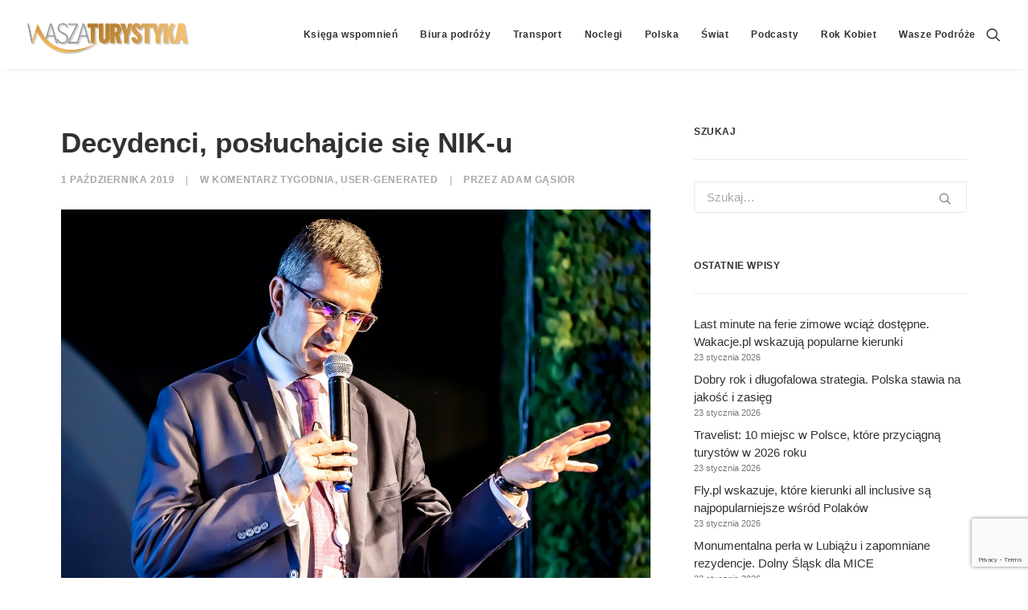

--- FILE ---
content_type: text/html; charset=utf-8
request_url: https://www.google.com/recaptcha/api2/anchor?ar=1&k=6LcWfNEUAAAAAH7__vhInAsOBu1bMgv_R8PHwwAu&co=aHR0cHM6Ly93d3cud2FzemF0dXJ5c3R5a2EucGw6NDQz&hl=en&v=PoyoqOPhxBO7pBk68S4YbpHZ&size=invisible&anchor-ms=20000&execute-ms=30000&cb=arsrxitw5f8b
body_size: 48622
content:
<!DOCTYPE HTML><html dir="ltr" lang="en"><head><meta http-equiv="Content-Type" content="text/html; charset=UTF-8">
<meta http-equiv="X-UA-Compatible" content="IE=edge">
<title>reCAPTCHA</title>
<style type="text/css">
/* cyrillic-ext */
@font-face {
  font-family: 'Roboto';
  font-style: normal;
  font-weight: 400;
  font-stretch: 100%;
  src: url(//fonts.gstatic.com/s/roboto/v48/KFO7CnqEu92Fr1ME7kSn66aGLdTylUAMa3GUBHMdazTgWw.woff2) format('woff2');
  unicode-range: U+0460-052F, U+1C80-1C8A, U+20B4, U+2DE0-2DFF, U+A640-A69F, U+FE2E-FE2F;
}
/* cyrillic */
@font-face {
  font-family: 'Roboto';
  font-style: normal;
  font-weight: 400;
  font-stretch: 100%;
  src: url(//fonts.gstatic.com/s/roboto/v48/KFO7CnqEu92Fr1ME7kSn66aGLdTylUAMa3iUBHMdazTgWw.woff2) format('woff2');
  unicode-range: U+0301, U+0400-045F, U+0490-0491, U+04B0-04B1, U+2116;
}
/* greek-ext */
@font-face {
  font-family: 'Roboto';
  font-style: normal;
  font-weight: 400;
  font-stretch: 100%;
  src: url(//fonts.gstatic.com/s/roboto/v48/KFO7CnqEu92Fr1ME7kSn66aGLdTylUAMa3CUBHMdazTgWw.woff2) format('woff2');
  unicode-range: U+1F00-1FFF;
}
/* greek */
@font-face {
  font-family: 'Roboto';
  font-style: normal;
  font-weight: 400;
  font-stretch: 100%;
  src: url(//fonts.gstatic.com/s/roboto/v48/KFO7CnqEu92Fr1ME7kSn66aGLdTylUAMa3-UBHMdazTgWw.woff2) format('woff2');
  unicode-range: U+0370-0377, U+037A-037F, U+0384-038A, U+038C, U+038E-03A1, U+03A3-03FF;
}
/* math */
@font-face {
  font-family: 'Roboto';
  font-style: normal;
  font-weight: 400;
  font-stretch: 100%;
  src: url(//fonts.gstatic.com/s/roboto/v48/KFO7CnqEu92Fr1ME7kSn66aGLdTylUAMawCUBHMdazTgWw.woff2) format('woff2');
  unicode-range: U+0302-0303, U+0305, U+0307-0308, U+0310, U+0312, U+0315, U+031A, U+0326-0327, U+032C, U+032F-0330, U+0332-0333, U+0338, U+033A, U+0346, U+034D, U+0391-03A1, U+03A3-03A9, U+03B1-03C9, U+03D1, U+03D5-03D6, U+03F0-03F1, U+03F4-03F5, U+2016-2017, U+2034-2038, U+203C, U+2040, U+2043, U+2047, U+2050, U+2057, U+205F, U+2070-2071, U+2074-208E, U+2090-209C, U+20D0-20DC, U+20E1, U+20E5-20EF, U+2100-2112, U+2114-2115, U+2117-2121, U+2123-214F, U+2190, U+2192, U+2194-21AE, U+21B0-21E5, U+21F1-21F2, U+21F4-2211, U+2213-2214, U+2216-22FF, U+2308-230B, U+2310, U+2319, U+231C-2321, U+2336-237A, U+237C, U+2395, U+239B-23B7, U+23D0, U+23DC-23E1, U+2474-2475, U+25AF, U+25B3, U+25B7, U+25BD, U+25C1, U+25CA, U+25CC, U+25FB, U+266D-266F, U+27C0-27FF, U+2900-2AFF, U+2B0E-2B11, U+2B30-2B4C, U+2BFE, U+3030, U+FF5B, U+FF5D, U+1D400-1D7FF, U+1EE00-1EEFF;
}
/* symbols */
@font-face {
  font-family: 'Roboto';
  font-style: normal;
  font-weight: 400;
  font-stretch: 100%;
  src: url(//fonts.gstatic.com/s/roboto/v48/KFO7CnqEu92Fr1ME7kSn66aGLdTylUAMaxKUBHMdazTgWw.woff2) format('woff2');
  unicode-range: U+0001-000C, U+000E-001F, U+007F-009F, U+20DD-20E0, U+20E2-20E4, U+2150-218F, U+2190, U+2192, U+2194-2199, U+21AF, U+21E6-21F0, U+21F3, U+2218-2219, U+2299, U+22C4-22C6, U+2300-243F, U+2440-244A, U+2460-24FF, U+25A0-27BF, U+2800-28FF, U+2921-2922, U+2981, U+29BF, U+29EB, U+2B00-2BFF, U+4DC0-4DFF, U+FFF9-FFFB, U+10140-1018E, U+10190-1019C, U+101A0, U+101D0-101FD, U+102E0-102FB, U+10E60-10E7E, U+1D2C0-1D2D3, U+1D2E0-1D37F, U+1F000-1F0FF, U+1F100-1F1AD, U+1F1E6-1F1FF, U+1F30D-1F30F, U+1F315, U+1F31C, U+1F31E, U+1F320-1F32C, U+1F336, U+1F378, U+1F37D, U+1F382, U+1F393-1F39F, U+1F3A7-1F3A8, U+1F3AC-1F3AF, U+1F3C2, U+1F3C4-1F3C6, U+1F3CA-1F3CE, U+1F3D4-1F3E0, U+1F3ED, U+1F3F1-1F3F3, U+1F3F5-1F3F7, U+1F408, U+1F415, U+1F41F, U+1F426, U+1F43F, U+1F441-1F442, U+1F444, U+1F446-1F449, U+1F44C-1F44E, U+1F453, U+1F46A, U+1F47D, U+1F4A3, U+1F4B0, U+1F4B3, U+1F4B9, U+1F4BB, U+1F4BF, U+1F4C8-1F4CB, U+1F4D6, U+1F4DA, U+1F4DF, U+1F4E3-1F4E6, U+1F4EA-1F4ED, U+1F4F7, U+1F4F9-1F4FB, U+1F4FD-1F4FE, U+1F503, U+1F507-1F50B, U+1F50D, U+1F512-1F513, U+1F53E-1F54A, U+1F54F-1F5FA, U+1F610, U+1F650-1F67F, U+1F687, U+1F68D, U+1F691, U+1F694, U+1F698, U+1F6AD, U+1F6B2, U+1F6B9-1F6BA, U+1F6BC, U+1F6C6-1F6CF, U+1F6D3-1F6D7, U+1F6E0-1F6EA, U+1F6F0-1F6F3, U+1F6F7-1F6FC, U+1F700-1F7FF, U+1F800-1F80B, U+1F810-1F847, U+1F850-1F859, U+1F860-1F887, U+1F890-1F8AD, U+1F8B0-1F8BB, U+1F8C0-1F8C1, U+1F900-1F90B, U+1F93B, U+1F946, U+1F984, U+1F996, U+1F9E9, U+1FA00-1FA6F, U+1FA70-1FA7C, U+1FA80-1FA89, U+1FA8F-1FAC6, U+1FACE-1FADC, U+1FADF-1FAE9, U+1FAF0-1FAF8, U+1FB00-1FBFF;
}
/* vietnamese */
@font-face {
  font-family: 'Roboto';
  font-style: normal;
  font-weight: 400;
  font-stretch: 100%;
  src: url(//fonts.gstatic.com/s/roboto/v48/KFO7CnqEu92Fr1ME7kSn66aGLdTylUAMa3OUBHMdazTgWw.woff2) format('woff2');
  unicode-range: U+0102-0103, U+0110-0111, U+0128-0129, U+0168-0169, U+01A0-01A1, U+01AF-01B0, U+0300-0301, U+0303-0304, U+0308-0309, U+0323, U+0329, U+1EA0-1EF9, U+20AB;
}
/* latin-ext */
@font-face {
  font-family: 'Roboto';
  font-style: normal;
  font-weight: 400;
  font-stretch: 100%;
  src: url(//fonts.gstatic.com/s/roboto/v48/KFO7CnqEu92Fr1ME7kSn66aGLdTylUAMa3KUBHMdazTgWw.woff2) format('woff2');
  unicode-range: U+0100-02BA, U+02BD-02C5, U+02C7-02CC, U+02CE-02D7, U+02DD-02FF, U+0304, U+0308, U+0329, U+1D00-1DBF, U+1E00-1E9F, U+1EF2-1EFF, U+2020, U+20A0-20AB, U+20AD-20C0, U+2113, U+2C60-2C7F, U+A720-A7FF;
}
/* latin */
@font-face {
  font-family: 'Roboto';
  font-style: normal;
  font-weight: 400;
  font-stretch: 100%;
  src: url(//fonts.gstatic.com/s/roboto/v48/KFO7CnqEu92Fr1ME7kSn66aGLdTylUAMa3yUBHMdazQ.woff2) format('woff2');
  unicode-range: U+0000-00FF, U+0131, U+0152-0153, U+02BB-02BC, U+02C6, U+02DA, U+02DC, U+0304, U+0308, U+0329, U+2000-206F, U+20AC, U+2122, U+2191, U+2193, U+2212, U+2215, U+FEFF, U+FFFD;
}
/* cyrillic-ext */
@font-face {
  font-family: 'Roboto';
  font-style: normal;
  font-weight: 500;
  font-stretch: 100%;
  src: url(//fonts.gstatic.com/s/roboto/v48/KFO7CnqEu92Fr1ME7kSn66aGLdTylUAMa3GUBHMdazTgWw.woff2) format('woff2');
  unicode-range: U+0460-052F, U+1C80-1C8A, U+20B4, U+2DE0-2DFF, U+A640-A69F, U+FE2E-FE2F;
}
/* cyrillic */
@font-face {
  font-family: 'Roboto';
  font-style: normal;
  font-weight: 500;
  font-stretch: 100%;
  src: url(//fonts.gstatic.com/s/roboto/v48/KFO7CnqEu92Fr1ME7kSn66aGLdTylUAMa3iUBHMdazTgWw.woff2) format('woff2');
  unicode-range: U+0301, U+0400-045F, U+0490-0491, U+04B0-04B1, U+2116;
}
/* greek-ext */
@font-face {
  font-family: 'Roboto';
  font-style: normal;
  font-weight: 500;
  font-stretch: 100%;
  src: url(//fonts.gstatic.com/s/roboto/v48/KFO7CnqEu92Fr1ME7kSn66aGLdTylUAMa3CUBHMdazTgWw.woff2) format('woff2');
  unicode-range: U+1F00-1FFF;
}
/* greek */
@font-face {
  font-family: 'Roboto';
  font-style: normal;
  font-weight: 500;
  font-stretch: 100%;
  src: url(//fonts.gstatic.com/s/roboto/v48/KFO7CnqEu92Fr1ME7kSn66aGLdTylUAMa3-UBHMdazTgWw.woff2) format('woff2');
  unicode-range: U+0370-0377, U+037A-037F, U+0384-038A, U+038C, U+038E-03A1, U+03A3-03FF;
}
/* math */
@font-face {
  font-family: 'Roboto';
  font-style: normal;
  font-weight: 500;
  font-stretch: 100%;
  src: url(//fonts.gstatic.com/s/roboto/v48/KFO7CnqEu92Fr1ME7kSn66aGLdTylUAMawCUBHMdazTgWw.woff2) format('woff2');
  unicode-range: U+0302-0303, U+0305, U+0307-0308, U+0310, U+0312, U+0315, U+031A, U+0326-0327, U+032C, U+032F-0330, U+0332-0333, U+0338, U+033A, U+0346, U+034D, U+0391-03A1, U+03A3-03A9, U+03B1-03C9, U+03D1, U+03D5-03D6, U+03F0-03F1, U+03F4-03F5, U+2016-2017, U+2034-2038, U+203C, U+2040, U+2043, U+2047, U+2050, U+2057, U+205F, U+2070-2071, U+2074-208E, U+2090-209C, U+20D0-20DC, U+20E1, U+20E5-20EF, U+2100-2112, U+2114-2115, U+2117-2121, U+2123-214F, U+2190, U+2192, U+2194-21AE, U+21B0-21E5, U+21F1-21F2, U+21F4-2211, U+2213-2214, U+2216-22FF, U+2308-230B, U+2310, U+2319, U+231C-2321, U+2336-237A, U+237C, U+2395, U+239B-23B7, U+23D0, U+23DC-23E1, U+2474-2475, U+25AF, U+25B3, U+25B7, U+25BD, U+25C1, U+25CA, U+25CC, U+25FB, U+266D-266F, U+27C0-27FF, U+2900-2AFF, U+2B0E-2B11, U+2B30-2B4C, U+2BFE, U+3030, U+FF5B, U+FF5D, U+1D400-1D7FF, U+1EE00-1EEFF;
}
/* symbols */
@font-face {
  font-family: 'Roboto';
  font-style: normal;
  font-weight: 500;
  font-stretch: 100%;
  src: url(//fonts.gstatic.com/s/roboto/v48/KFO7CnqEu92Fr1ME7kSn66aGLdTylUAMaxKUBHMdazTgWw.woff2) format('woff2');
  unicode-range: U+0001-000C, U+000E-001F, U+007F-009F, U+20DD-20E0, U+20E2-20E4, U+2150-218F, U+2190, U+2192, U+2194-2199, U+21AF, U+21E6-21F0, U+21F3, U+2218-2219, U+2299, U+22C4-22C6, U+2300-243F, U+2440-244A, U+2460-24FF, U+25A0-27BF, U+2800-28FF, U+2921-2922, U+2981, U+29BF, U+29EB, U+2B00-2BFF, U+4DC0-4DFF, U+FFF9-FFFB, U+10140-1018E, U+10190-1019C, U+101A0, U+101D0-101FD, U+102E0-102FB, U+10E60-10E7E, U+1D2C0-1D2D3, U+1D2E0-1D37F, U+1F000-1F0FF, U+1F100-1F1AD, U+1F1E6-1F1FF, U+1F30D-1F30F, U+1F315, U+1F31C, U+1F31E, U+1F320-1F32C, U+1F336, U+1F378, U+1F37D, U+1F382, U+1F393-1F39F, U+1F3A7-1F3A8, U+1F3AC-1F3AF, U+1F3C2, U+1F3C4-1F3C6, U+1F3CA-1F3CE, U+1F3D4-1F3E0, U+1F3ED, U+1F3F1-1F3F3, U+1F3F5-1F3F7, U+1F408, U+1F415, U+1F41F, U+1F426, U+1F43F, U+1F441-1F442, U+1F444, U+1F446-1F449, U+1F44C-1F44E, U+1F453, U+1F46A, U+1F47D, U+1F4A3, U+1F4B0, U+1F4B3, U+1F4B9, U+1F4BB, U+1F4BF, U+1F4C8-1F4CB, U+1F4D6, U+1F4DA, U+1F4DF, U+1F4E3-1F4E6, U+1F4EA-1F4ED, U+1F4F7, U+1F4F9-1F4FB, U+1F4FD-1F4FE, U+1F503, U+1F507-1F50B, U+1F50D, U+1F512-1F513, U+1F53E-1F54A, U+1F54F-1F5FA, U+1F610, U+1F650-1F67F, U+1F687, U+1F68D, U+1F691, U+1F694, U+1F698, U+1F6AD, U+1F6B2, U+1F6B9-1F6BA, U+1F6BC, U+1F6C6-1F6CF, U+1F6D3-1F6D7, U+1F6E0-1F6EA, U+1F6F0-1F6F3, U+1F6F7-1F6FC, U+1F700-1F7FF, U+1F800-1F80B, U+1F810-1F847, U+1F850-1F859, U+1F860-1F887, U+1F890-1F8AD, U+1F8B0-1F8BB, U+1F8C0-1F8C1, U+1F900-1F90B, U+1F93B, U+1F946, U+1F984, U+1F996, U+1F9E9, U+1FA00-1FA6F, U+1FA70-1FA7C, U+1FA80-1FA89, U+1FA8F-1FAC6, U+1FACE-1FADC, U+1FADF-1FAE9, U+1FAF0-1FAF8, U+1FB00-1FBFF;
}
/* vietnamese */
@font-face {
  font-family: 'Roboto';
  font-style: normal;
  font-weight: 500;
  font-stretch: 100%;
  src: url(//fonts.gstatic.com/s/roboto/v48/KFO7CnqEu92Fr1ME7kSn66aGLdTylUAMa3OUBHMdazTgWw.woff2) format('woff2');
  unicode-range: U+0102-0103, U+0110-0111, U+0128-0129, U+0168-0169, U+01A0-01A1, U+01AF-01B0, U+0300-0301, U+0303-0304, U+0308-0309, U+0323, U+0329, U+1EA0-1EF9, U+20AB;
}
/* latin-ext */
@font-face {
  font-family: 'Roboto';
  font-style: normal;
  font-weight: 500;
  font-stretch: 100%;
  src: url(//fonts.gstatic.com/s/roboto/v48/KFO7CnqEu92Fr1ME7kSn66aGLdTylUAMa3KUBHMdazTgWw.woff2) format('woff2');
  unicode-range: U+0100-02BA, U+02BD-02C5, U+02C7-02CC, U+02CE-02D7, U+02DD-02FF, U+0304, U+0308, U+0329, U+1D00-1DBF, U+1E00-1E9F, U+1EF2-1EFF, U+2020, U+20A0-20AB, U+20AD-20C0, U+2113, U+2C60-2C7F, U+A720-A7FF;
}
/* latin */
@font-face {
  font-family: 'Roboto';
  font-style: normal;
  font-weight: 500;
  font-stretch: 100%;
  src: url(//fonts.gstatic.com/s/roboto/v48/KFO7CnqEu92Fr1ME7kSn66aGLdTylUAMa3yUBHMdazQ.woff2) format('woff2');
  unicode-range: U+0000-00FF, U+0131, U+0152-0153, U+02BB-02BC, U+02C6, U+02DA, U+02DC, U+0304, U+0308, U+0329, U+2000-206F, U+20AC, U+2122, U+2191, U+2193, U+2212, U+2215, U+FEFF, U+FFFD;
}
/* cyrillic-ext */
@font-face {
  font-family: 'Roboto';
  font-style: normal;
  font-weight: 900;
  font-stretch: 100%;
  src: url(//fonts.gstatic.com/s/roboto/v48/KFO7CnqEu92Fr1ME7kSn66aGLdTylUAMa3GUBHMdazTgWw.woff2) format('woff2');
  unicode-range: U+0460-052F, U+1C80-1C8A, U+20B4, U+2DE0-2DFF, U+A640-A69F, U+FE2E-FE2F;
}
/* cyrillic */
@font-face {
  font-family: 'Roboto';
  font-style: normal;
  font-weight: 900;
  font-stretch: 100%;
  src: url(//fonts.gstatic.com/s/roboto/v48/KFO7CnqEu92Fr1ME7kSn66aGLdTylUAMa3iUBHMdazTgWw.woff2) format('woff2');
  unicode-range: U+0301, U+0400-045F, U+0490-0491, U+04B0-04B1, U+2116;
}
/* greek-ext */
@font-face {
  font-family: 'Roboto';
  font-style: normal;
  font-weight: 900;
  font-stretch: 100%;
  src: url(//fonts.gstatic.com/s/roboto/v48/KFO7CnqEu92Fr1ME7kSn66aGLdTylUAMa3CUBHMdazTgWw.woff2) format('woff2');
  unicode-range: U+1F00-1FFF;
}
/* greek */
@font-face {
  font-family: 'Roboto';
  font-style: normal;
  font-weight: 900;
  font-stretch: 100%;
  src: url(//fonts.gstatic.com/s/roboto/v48/KFO7CnqEu92Fr1ME7kSn66aGLdTylUAMa3-UBHMdazTgWw.woff2) format('woff2');
  unicode-range: U+0370-0377, U+037A-037F, U+0384-038A, U+038C, U+038E-03A1, U+03A3-03FF;
}
/* math */
@font-face {
  font-family: 'Roboto';
  font-style: normal;
  font-weight: 900;
  font-stretch: 100%;
  src: url(//fonts.gstatic.com/s/roboto/v48/KFO7CnqEu92Fr1ME7kSn66aGLdTylUAMawCUBHMdazTgWw.woff2) format('woff2');
  unicode-range: U+0302-0303, U+0305, U+0307-0308, U+0310, U+0312, U+0315, U+031A, U+0326-0327, U+032C, U+032F-0330, U+0332-0333, U+0338, U+033A, U+0346, U+034D, U+0391-03A1, U+03A3-03A9, U+03B1-03C9, U+03D1, U+03D5-03D6, U+03F0-03F1, U+03F4-03F5, U+2016-2017, U+2034-2038, U+203C, U+2040, U+2043, U+2047, U+2050, U+2057, U+205F, U+2070-2071, U+2074-208E, U+2090-209C, U+20D0-20DC, U+20E1, U+20E5-20EF, U+2100-2112, U+2114-2115, U+2117-2121, U+2123-214F, U+2190, U+2192, U+2194-21AE, U+21B0-21E5, U+21F1-21F2, U+21F4-2211, U+2213-2214, U+2216-22FF, U+2308-230B, U+2310, U+2319, U+231C-2321, U+2336-237A, U+237C, U+2395, U+239B-23B7, U+23D0, U+23DC-23E1, U+2474-2475, U+25AF, U+25B3, U+25B7, U+25BD, U+25C1, U+25CA, U+25CC, U+25FB, U+266D-266F, U+27C0-27FF, U+2900-2AFF, U+2B0E-2B11, U+2B30-2B4C, U+2BFE, U+3030, U+FF5B, U+FF5D, U+1D400-1D7FF, U+1EE00-1EEFF;
}
/* symbols */
@font-face {
  font-family: 'Roboto';
  font-style: normal;
  font-weight: 900;
  font-stretch: 100%;
  src: url(//fonts.gstatic.com/s/roboto/v48/KFO7CnqEu92Fr1ME7kSn66aGLdTylUAMaxKUBHMdazTgWw.woff2) format('woff2');
  unicode-range: U+0001-000C, U+000E-001F, U+007F-009F, U+20DD-20E0, U+20E2-20E4, U+2150-218F, U+2190, U+2192, U+2194-2199, U+21AF, U+21E6-21F0, U+21F3, U+2218-2219, U+2299, U+22C4-22C6, U+2300-243F, U+2440-244A, U+2460-24FF, U+25A0-27BF, U+2800-28FF, U+2921-2922, U+2981, U+29BF, U+29EB, U+2B00-2BFF, U+4DC0-4DFF, U+FFF9-FFFB, U+10140-1018E, U+10190-1019C, U+101A0, U+101D0-101FD, U+102E0-102FB, U+10E60-10E7E, U+1D2C0-1D2D3, U+1D2E0-1D37F, U+1F000-1F0FF, U+1F100-1F1AD, U+1F1E6-1F1FF, U+1F30D-1F30F, U+1F315, U+1F31C, U+1F31E, U+1F320-1F32C, U+1F336, U+1F378, U+1F37D, U+1F382, U+1F393-1F39F, U+1F3A7-1F3A8, U+1F3AC-1F3AF, U+1F3C2, U+1F3C4-1F3C6, U+1F3CA-1F3CE, U+1F3D4-1F3E0, U+1F3ED, U+1F3F1-1F3F3, U+1F3F5-1F3F7, U+1F408, U+1F415, U+1F41F, U+1F426, U+1F43F, U+1F441-1F442, U+1F444, U+1F446-1F449, U+1F44C-1F44E, U+1F453, U+1F46A, U+1F47D, U+1F4A3, U+1F4B0, U+1F4B3, U+1F4B9, U+1F4BB, U+1F4BF, U+1F4C8-1F4CB, U+1F4D6, U+1F4DA, U+1F4DF, U+1F4E3-1F4E6, U+1F4EA-1F4ED, U+1F4F7, U+1F4F9-1F4FB, U+1F4FD-1F4FE, U+1F503, U+1F507-1F50B, U+1F50D, U+1F512-1F513, U+1F53E-1F54A, U+1F54F-1F5FA, U+1F610, U+1F650-1F67F, U+1F687, U+1F68D, U+1F691, U+1F694, U+1F698, U+1F6AD, U+1F6B2, U+1F6B9-1F6BA, U+1F6BC, U+1F6C6-1F6CF, U+1F6D3-1F6D7, U+1F6E0-1F6EA, U+1F6F0-1F6F3, U+1F6F7-1F6FC, U+1F700-1F7FF, U+1F800-1F80B, U+1F810-1F847, U+1F850-1F859, U+1F860-1F887, U+1F890-1F8AD, U+1F8B0-1F8BB, U+1F8C0-1F8C1, U+1F900-1F90B, U+1F93B, U+1F946, U+1F984, U+1F996, U+1F9E9, U+1FA00-1FA6F, U+1FA70-1FA7C, U+1FA80-1FA89, U+1FA8F-1FAC6, U+1FACE-1FADC, U+1FADF-1FAE9, U+1FAF0-1FAF8, U+1FB00-1FBFF;
}
/* vietnamese */
@font-face {
  font-family: 'Roboto';
  font-style: normal;
  font-weight: 900;
  font-stretch: 100%;
  src: url(//fonts.gstatic.com/s/roboto/v48/KFO7CnqEu92Fr1ME7kSn66aGLdTylUAMa3OUBHMdazTgWw.woff2) format('woff2');
  unicode-range: U+0102-0103, U+0110-0111, U+0128-0129, U+0168-0169, U+01A0-01A1, U+01AF-01B0, U+0300-0301, U+0303-0304, U+0308-0309, U+0323, U+0329, U+1EA0-1EF9, U+20AB;
}
/* latin-ext */
@font-face {
  font-family: 'Roboto';
  font-style: normal;
  font-weight: 900;
  font-stretch: 100%;
  src: url(//fonts.gstatic.com/s/roboto/v48/KFO7CnqEu92Fr1ME7kSn66aGLdTylUAMa3KUBHMdazTgWw.woff2) format('woff2');
  unicode-range: U+0100-02BA, U+02BD-02C5, U+02C7-02CC, U+02CE-02D7, U+02DD-02FF, U+0304, U+0308, U+0329, U+1D00-1DBF, U+1E00-1E9F, U+1EF2-1EFF, U+2020, U+20A0-20AB, U+20AD-20C0, U+2113, U+2C60-2C7F, U+A720-A7FF;
}
/* latin */
@font-face {
  font-family: 'Roboto';
  font-style: normal;
  font-weight: 900;
  font-stretch: 100%;
  src: url(//fonts.gstatic.com/s/roboto/v48/KFO7CnqEu92Fr1ME7kSn66aGLdTylUAMa3yUBHMdazQ.woff2) format('woff2');
  unicode-range: U+0000-00FF, U+0131, U+0152-0153, U+02BB-02BC, U+02C6, U+02DA, U+02DC, U+0304, U+0308, U+0329, U+2000-206F, U+20AC, U+2122, U+2191, U+2193, U+2212, U+2215, U+FEFF, U+FFFD;
}

</style>
<link rel="stylesheet" type="text/css" href="https://www.gstatic.com/recaptcha/releases/PoyoqOPhxBO7pBk68S4YbpHZ/styles__ltr.css">
<script nonce="tBmCW2kRloyWx217_vH2aw" type="text/javascript">window['__recaptcha_api'] = 'https://www.google.com/recaptcha/api2/';</script>
<script type="text/javascript" src="https://www.gstatic.com/recaptcha/releases/PoyoqOPhxBO7pBk68S4YbpHZ/recaptcha__en.js" nonce="tBmCW2kRloyWx217_vH2aw">
      
    </script></head>
<body><div id="rc-anchor-alert" class="rc-anchor-alert"></div>
<input type="hidden" id="recaptcha-token" value="[base64]">
<script type="text/javascript" nonce="tBmCW2kRloyWx217_vH2aw">
      recaptcha.anchor.Main.init("[\x22ainput\x22,[\x22bgdata\x22,\x22\x22,\[base64]/[base64]/[base64]/ZyhXLGgpOnEoW04sMjEsbF0sVywwKSxoKSxmYWxzZSxmYWxzZSl9Y2F0Y2goayl7RygzNTgsVyk/[base64]/[base64]/[base64]/[base64]/[base64]/[base64]/[base64]/bmV3IEJbT10oRFswXSk6dz09Mj9uZXcgQltPXShEWzBdLERbMV0pOnc9PTM/bmV3IEJbT10oRFswXSxEWzFdLERbMl0pOnc9PTQ/[base64]/[base64]/[base64]/[base64]/[base64]\\u003d\x22,\[base64]\\u003d\x22,\x22wrMXMMOyI8OYw5nDrDTCkMOEwqHClkDDuD0vRcO4ScKaScKhw5gCwr/[base64]/Cp0DCjsKWwqE3wrHDmnfCnFJvwpo+w7TDvCAHwoQrw7fCh0vCvQpFMW57STh5wqnCncOLIMKTRiABQMO5wp/CmsOqw4fCrsOTwrwvPSnDgwUZw5A1R8OfwpHDoWbDncK3w54ew5HCgcKWaAHCtcKhw7/DuWkDKHXChMOFwrxnCF1CdMOcw7bCgMOTGEEJwq/Cv8OZw6bCqMKlwoghGMO7WsOaw4Mcw4rDpnx/eh5xFcOYfmHCv8OuTmB8w4nCqMKZw55bDwHCoizCu8OlKsOWeRnCnyhAw5ggLW/DkMOaZcKTA0xadsKDHEpDwrI8w6bCpsOFQyLCt2pJw4DDhsOTwrM0wrfDrsOWwoHDi1vDsQVjwrTCr8OewqgHCV91w6Fgw78Xw6PCtnpLaVHCmjzDiThIDBw/DcOOW2k3wq90fzptXS/Ds2c7wpnDscKPw54kFg7DjUcUwrMEw5DCvDN2UcKheylxwoZ6LcO7w6EGw5PCgHsfwrTDjcO7FgDDvyPDhnxiwqg9EMKKw4szwr3CscO4w57CuDRiYcKAXcO/[base64]/[base64]/w4BxR8KKA0nDuHbDhsKRwq5BDUdSworChg0BR8OCYcKiCcObBx4KKMKYfhp9wocDw7ZuVMKewpbCocK/fsOVw7DDpFRfHGrCtSbDlMKaamLDjMO8AA5XAsOAwr0pEh/DkHDCgjjDscKfBlXCpMO4wp8JNAE1BFDDkAPCl8OVUBBRw7N6PgXDiMKRw655w7EUccKfw6Vcw5bCp8OFw4QPbWhOYyLDrsKJKz/CocKAw4zCgMK4w74TOMOmKkRfLwDDu8KLwoNHBUvCiMKWwrJyTTFFwpcWOkrDiT/Cq3ofw4/[base64]/DrQxFUw/Ct1nDksKAHTjDsXxgw6rCv8OLw6bCjElsw79SCn7DnBhnw7/CkMORJMKqPjsVVhrCmAfCpMK6woDDj8O2w47DssOzwpAnw7LCtMKgAS0awrISwqfCg2LClcOHw4hxG8OJw408VsKvw5tMw74oJnTDi8K3LcOkf8Ocwr/DmMO0wrVcbVcYw4DDmGJ/aHLCrcO5GzpLwqzDrcKVwoA5Z8OHHG1jHcK0PcOQwozCpsKKKsKLwqvDqMK0QsKuMsOAUAV5w4YsZSA/S8OkMXpaVDrCmcKSw5YqT0pbN8KIw4bCqRQtBzZjLcKxw7TCqMOuwoTDusKgJMOtw6fDv8K5biTCiMOnw6zCs8K4wq57WcO+wrbCq0PDiz/CksOyw6vDv17DjUoeLGoww6kjAcOiAMKGw6tuw4oewp/Dr8Oww4cGw67DlG8lw7o5U8KGGRnDtAZLw6Bxwop7ZQjDjjIUwpYTcMOywoMvBMO/[base64]/CjUfDqMOTbXYzLsKNGsK8PhgEfMOxD8OsX8OpDcKDKzEYBmB1RcOUIQ0Qez7DmGZww6F8eRhdacKoTX/CkwRew5hbw5RYMlpyw4DCuMKEY2B4wrt5w7lPwpXDixfDrWnDtsKqPC7ChHjCg8OQCsKOw6xVWsKFAzXDmsK/w4LDvmPCqV7CrWtNwr/[base64]/[base64]/CvcKybnjCrMO9w5TCp8Oqw6XCsgbCsypFw6TCnEYvey7DoSNjw4bCj1nDvRMqfizDiCd3JcKYw6A1BFLCvsK6DsO9wp7CqcKIw6rCrMOZwoocwphHwrnCuyU0OxU2PsK/wopUw4lrw60qwrLCm8KHGsKYB8OyUVJAe149w6t6BcKvMMOGasKdw7Vyw4Iyw5nCqRZzcsO7w6PDoMOJwoYAwpPClmnDi8OBaMK9DHgMaiPDq8OgworCrsKfwr/CpmXDqVQbw4oAVcKYw6nDlzjCm8OMTcKPcmHDlMOmJxhdwq7DkMOycVHCu0wcw7bDsnBmA1t/P2o5wrp/WR9aw63CoDcXKGjDgUnCjsKjwo9Ew4/DpMOmMsOzwp0kwoPCrE9uwo/[base64]/[base64]/Dug7Co8OVYMK9QxA/V3ZIwrfDpRodwp7DqsKkw53CtGd1dhTCpMK9KcOVwppIXDkBd8K8acOUHAI8WXrDrcKkclp1w5Ebwr0SRsK+w47DmsK8MsKyw45RQ8O+w6bDvjnDjhY8MHhFdMOpwrEpwoFub3ZNw6bDuVHDiMOgL8OBQhjCuMKTw7k7w6MMU8OlKVTDq1LCocODwpJ3GsKnZiQrw5/CqcOWw75Cw7fDicKGfMOFKT9AwqdGJ1V9wp5gwrvCj1vDqCPChcK8wp7DvMKAVT3DgsKcSmNhw47CnxAewow/cC1jw67DvMOow7HDj8KXeMKCwpbCrcO7WMO5ecOYGMKVwpYSU8OpEMOAFcOsM0bCr2rCpWjCp8OaEwbCvsKZWV3DtMOnNsKHSMK8NMKiwoPDqhnDjcOAwqQeGsKBXsO/ERk/WsOswofClMK1w7ACwoXDijnChcKbOSnDhsKaXFx5w5XDiMKGwr0cwpXCki/[base64]/DtMOTAcOdcRPDlQB+SsKRPGp+w4vDvELDhcO6w41FACBbw4EHw5fDicOWw7rDosKHw44FGMOkw7RCwojDisOxJMKmwrUHd2vCmFbCnMOrwqbDqw03w6g2asOEwqfCl8O3ZcOaw6hzw7nDswIlLXEWJlFoNFHChMKLwrlTTUDDh8OnCDrCm2h0wo/Dh8KlwoHDjcK5dxx4eyJ1NEk3a1LCvsOxIQ4kwojDnhTCqcOAPFZsw7kuwrh2wp3CjcKuw5dabVp2KcOZfCcYw6kCVcKrCzXCmsK0w5NmwoLDncOWNsKjwq/ClxHCpG1Ww5HDn8KXwp/Cs1rDnMKmw4LCgcOzIcKSAMKZV8KSwpnDrsOfRcKxw5vChcKNwpoFRAPCtknDvlgzw6NoC8OTwoVJLcOOw4t5d8KVNsOBwrZCw4pERgXCusKfQ3DDmDDCsU/Ch8K3ccO/wqwVw7zDgTxwYQoVw6oYwrMKNsO3Z0nCs0dkd2fCr8KxwqZ7A8KQcMK/[base64]/wp7CiAEPw4c3wpvDgAYkwo9PwqjCjMOsEB7DhkNXF8Ogw5Nvw5cLwr7CnVnDrsO0w6MBOx1KwohpwphhwqgOU3EKwpXCscKKLMOLw77ChicfwqY9UTVpw5DCmcKcw6l/[base64]/Dk3TDjMOqwrTDp8OkWcO5w67CiV0ywr9PV8K9w7nDjcKTHH8aw7DDlWDCv8OZQwjDjsOHwrbDicKEwofDoALDmcK4w7rCmkouHlcQYT1hFMKDOUsCSRh+JizCtDLDpmZ0w4/DpyUnJMOaw7A9wqTDrTXDpwvCo8KNwrRkb28hSMKSZCvCm8OPIAnDnMO9w7NwwrM2OMORw5BAccO2biRdc8OLw5/[base64]/CgloKwqnCq8KjwrHDn8O3Y8K/woLCmg52HcOPw41ywpkEwqVDLkc8BGECMMKXwrfDgMKOK8OBwq3Cl25lw6PCtQI7wqpXwpc4w6J9S8KnPsK3wrkLY8OZwrUnSSBxwo8pERh6w7cAfcORwrfDkU/DkMKIwrTDpGzCsz7Cl8O/esOIOsKjwoU4wokEH8KTwpo0S8KtwpF2w4PDsRrDmEpsKjHCvSU3KsKqwpDDssObfWnCrQlswrMxw7I0wobCjTc5Sm/Dk8OswpEJwqbDo8Oyw4FfUw1DwqTDmcKww4jDvcKEw7szWsK5worDusOpU8KmIsOQLzNpD8O8wpLCphkIwpXDrHgAwpVhw4/DrDoQVMKJG8OKTsOJfcKIw6oKCsO6LjPDqsOyFsKEw5dDVmvDkMKgw4fDnzrDh1ohWFNONV8gw4jDoWrCp03DssOscDDDrhjDrULCoxPCqsKWwoElw7k3SnUXwq/Ct3E+w73DpcOGwqfCgncCw7vDmnUDd15qw4BkccKpwrbCt3TDmlnDvsOow6cawphPW8O8w7vCvSIvw4JxD3MjwrhdIwA6SWtQwrdnU8KTT8KDWm0bdsKFUBzCiibCthXDnMKVwoHCj8K9w7lmwpYsMsOta8OiQAgBwqYPwoAWAE3Dn8OlLQBewq/Dk2XDrBXCj0bCkB3DuMOAwp5Dwq9Iw7pebB/CrGXDhyjDscOYej45K8OZX3seQVvDo0Y3FBbCpFVtJcOqwqM9CmcXYRbDksK4Bwxewo/Dty7DtMKww60PLkbDk8OYFVjDlxkwXMK0XEwHw5LDjjPDmcKzw5B6w6IJBcOJf3vCq8KQw5VjeX/Ds8KULCvDpcKOfsODw4DCmgsJwqPCpEhtw4cANsOdO3fCsW7CpEjCjcKMGcKPwrs6CMKYL8KDRMKFL8KKZAfCpT8EC8KqfsKECQcswp/[base64]/aMK/w6nDhB7DnsKnw6QfD8OXOW7DkkFlwps0bsOHPTwBSMO7wql7eAfCoHXCkSbDs1LCmFdBwrQkw5vDhRHCoCMUwqJuw5HDrA3DsMO5S1fCmVPCkMOpwqnDvsKTMWbDj8Kgw7owwpzDocK/w6bDqzsWaTMdw6YSw6AvFAbCixoUw7TChMOZKh9YLcKYwqDCrlUSwpglWsONwr5WSFPCiG/Cm8O9FcK7CkUiIsOUwqgnw5/CiCRpM2ZfLi96wrTDi34Uw6JiwqtrOULDsMOrwqPCji0daMKeHMKkwqcYM3tNw7QtRsKxQcK7OlR1OmrDqcKxwpnDisKuIsOYw7rCrjMtwqDCvMKlTMKFw5VJwq/[base64]/DvDQpwo0awqTDpSXCtFfCglvDqMKAwrBpOcKlPcKMw6BzwprDuhHDtMONw4DDtcOZKMKrd8OsBhoZwpTCjz3CjDHDjE9+w59fw4PCkcOWw7pxEMKWfMOOw6fDoMKNTsKuwqHCm2rCqkTCqhrChk97w5xgfsKVwqhHEnUQwrvDgGBNZT3DuQLCpMOMb2N3w43CtH/DmXVow4xkwpHCicOUwqA7TMKhCMOCR8OLw4pwwqLCuQFNIsOoFMO/w6bDh8KWw5LDrsKOKcOzw7zCucOtwpDCsMKPw6hCwoJuag0OEcKTw5jDrcOPFGJaMmQIw5ogGj7CqcOKMsOHw7zCq8Opw7zCocOWEcOQHSzDpsKOMMOlbg/[base64]/wqzChEwww7FcRWdvw7XDs3XDnh1kCVzCoQBww7vCgRzDusKSwrfDrinCqMOKw6Nqw60mwqtdwp/DksOSw7XCtTxwCz57VUdIwprDgcOiwovCi8K6wqjDtEDCqEotRytIHsKhD0LDgw09w6PCrsKHNsOHwqN7G8KBwoXCmsK7wqkjw77Di8Otw7HDs8KeUsKrbDXDkcOPw4/DpibDsW7CqcKGwrTDsWdgwr4twqxfwrnDhcO4IzlFWRjDpsKiMg7CocKzw4DDnjwKw7vDmXHDs8KlwqrCshfCrisUJl0OwqfDrUTCjUlpe8OwwoEMNzDCrBYhDMK7w6jDiA9dw5vCvcOZYyLDjknDi8KsZcOITVvDhsOZMToufE8yL0tPwq/[base64]/CpCx8wo9Gw6zDlSTDjB0jIMKtYcKpwqlbw75xCAnCtxV7w59SHMKvbAxDw4QswqpXw5I/w5zDhsOSw6fDq8KRwoIMw5hwwprClsKLByXCrsOSasOywotDWMKaDgQvw51/w4bCj8KvEgJ9w7Maw5XCghFzw79PPgBcLMKsMAjCgMO4w7rDkWzCiDEfWEckZ8KECsOWwrnDpGJyaF/CkMODPMOoeGZKDBldwqrCkQ4jDmwgw6LDqcODw4V3wqXDp2Y8Sh8pw5nDuCwUwpHDnMOIw7VCw4tzHWLCjMKVbMO2w4d/A8Kww6ELXzPCvMOJIMOSRsOye0nCnXTDnB/Dr37CvMKBBMKyD8O5DkTDmxPDphHDl8O5wpbCoMK4wqQ7V8OFw55NOB3DgFfCmiHCrlzDtAcecVnDq8KTw6fCvsKgwo/Csz5sTH/Dk39tX8Ojw53ClcKdw5/[base64]/VMKZFQrCo8KNcCXDnSQdwpbCkEcTwopuw5QwZFLDhE5rw51WwqUXw5tlwoVWwqJjEW/CoVXChsKhwpfCsMKlw6wKw5hpwoBywpnCp8OhIi01w4kzwp9RworDnBbDkMOBe8KHC3bCnnVjX8KYWnZ0VsKvwpjDlCHCkywmw7hywo/[base64]/[base64]/SFFSKcOfek3CnMO7w4N6Xg/CgsKeI8OpDxNwwo1OT2hSBhAuw7RkSHk1w4UFw7Vhb8Osw7tSecOqwpHClXZ7VMKYwpPCtsOZEMOyYsO6fmbDuMKlwrMrw4VZwqlOQsOtw7FAw6LCi8KnOcKEGX/CusKWwrLDi8KIbcOEJ8Obw54IwoctTUEuwprDi8OcwrzCqxzDrsOaw5Fdw6/Di3fCrjhzBMOrwqvCkh1SNXfCjGJqK8K9EMO5N8KwMwnDoQMNw7LCuMOSFRXCp0gxJcO2AcK9wrk7bVDDuQFkwrLCnCh4wrLDjx47T8K+R8OABG3ClMO5wqbDrgLDpH0wJ8OXw53DgMO7FjfCjcOPF8Ofw69/J13Dhldyw47DrXszw41uwot4worCn8KCworClSYFwojDiwUIJsKtLEkYf8OjG2VKwo84w4ZhMBPDvFvCjcOyw7FYw7LDtMO5w5ZAw4ddw5l0wp/[base64]/Di8OQwrYFw7gECkA7YzzCmgXDkgfDnlHCvsKyJMKkworDkyzCv3sNwowUPcKoc3DCpMKDw5jDjMKSc8KFQxVjwq8kwoM4w6tQwp8EScKfLRsfFwpiQMO+OV3CqsK+w6pHwp7Djgo+w4ArwpsUwoFyS3dPFmobCMK/VyPCsCbDpcOtV1ZBwrbDscOZw4IBwrTDo04cEjA0w6/CosK2P8OSC8Knw6hMdknCmjPCmVR3wrxtI8KIw4/CrMKQKsK6GkPDicOeGsOuJcKeRmrCscO0w5XCniTDrxVLwqMaQsKNwqsww6zCr8OpM07Cr8OBw4UXPB1dw4wHZhVsw5hlZcKEwrbDm8O3VVU7DwbDpcKOw5vDjE/Cs8OZdsKCKWTDksKBB1TDqgNCIiNlRMKQwrrDvMKuwrHCom8cKMKJGG7CjysgwphswqfCsMKKDQVeEcK5RsKlXDnDph/Do8ObYVZvf0Mfw47DmmTDoCnCrzDDmMOWIcKFJcKVwpLCmcOaOQ1RwrvCusO/[base64]/Cn8O2wqxgODdhw5IEw6PDi8OTUgTDkC/CmsOhc8Oec2FJwoHDkhTCrRVcf8OUw6F8RMOXKxZYw5kKecOCe8KpWcObBVAUwo4twrfDk8OWwqXDjcOMwoVqwrzCvsK5bcORS8OJCj/Ckj3DlH/[base64]/DssKUw6gvT8O/wpfCgcOfw6HDqmDDrwZ1wq/CosKywqXDqsOgS8KRwoUtL3VvV8KBwr7CgidaH0nCpsKnTnJEw7PDtRxIwoJ6ZcKHMMKHVsOUYBYpDMK8w6PCuggsw7o3MMKiwplNckzCicOdwobCqsOJXMOEbg/[base64]/IcKdw4d3w7HDpsOfw4Isw7DDm0/CicKGwoPDqzrDqysgw5d0L3rDp0FBw6fDiELCghbCsMOGwoPClcKZN8KUwrlrw4Yza0huQnBCw5RGw7rDn2TDjsO+wq3Cm8K1wpHDnsKmdVBaCxcyEGxdK2LDnMKBwqcOwp1WMMKxYsOIw4DCt8OxGcO/[base64]/CthHCkDXDu8KvVXDCg1BTBsOPw7Vowo4MH8O5PEodU8O+bcKDw4Jaw5YqZDNLcMOww4TCjcOoJ8KeNirDusK+IcKVw4/[base64]/Z8K0Dl45XMKWw4Vlwr4lLB/Du1dWw6xkwpDCn8Kcw6dVFMOGwrvDlMOpOknDosKSw5w2wp9Jw6hHY8KzwqxOwoBUAj/CuCDCvcKtw6gAw4s2w5/DnMO/JMKYcgvDucOcAMOUInnCtMO4ARHCvHYaZQHDmj/[base64]/[base64]/Cg8OdacOmwrHCisOfNsKNTsKZGBDCvcKWY2bCvcOKHjZuw64SUAUewo5xwogsI8O3wpgww4nDjsOVwpllMU3CqVB2F3DDvkTDpMKJw7/Dq8OMKcK/[base64]/w4w5w6rDiF01S8O3wo1/RsK+DXbCoHTDjFoQPsKjGXvChSBBMcKSBMKpw63CpUPDpldXwp0Tw4pJwrJuwoLDhMOJw5HChsKkfiDDsRgEZXxPKRQowpBhwrtyw4pmw58jJl/ClEPChMKUw4FAw6tWwpPDgExFw7PDtiXDu8OJwp/CplLDjDvCk8OpQhVGK8KTw7R6wofClcOlw4ArwoYlw7g3d8O+wobDmMKODFrCo8OpwqgWw7nDlDENw6/[base64]/DjcOcZsKiGMOmw4pcwrfCocObfzh9bcOiRzwNw5dww4wPXysDYsO0ThxsBsOQEgjDgV3CosKEw7Vvw47CvsKEw7zClMK5WHstwq0ZcsKWGCHDtsKkwrg0X15owqHCmhHDriYmBMOswpdtwo1nQ8KJQsObwofDv2QqJitRDl/Dt1zDu3DCk8O9w5jDmMKQOcOsGghSw53DtjgKRcKPw6DCgxEzJ13Doz5cwrgtOMOqIm/[base64]/[base64]/IcKuw4V4UhR+wpcNOsOBEcONO8O1w5g3wpwvGMOpw65+PcKBw7gnw59tG8OzWMOhCcOPEn15w6fCq3/CucK5wrbDmcOeeMKrUW4/A11qX3VTwos5P2XDqcOUw4USCTcvw5oIOmzChcOtw4jCu0TDgMOgU8KrOsOAwqJBQcOCU31Me1InCyrDoQTDnsKMLMK/w7fCk8KkVyfCjMKLbS3DrsK4BT0IKcKWfcKmwojCpifDnMKSwrrDoMOwwrnCsFxRIEoCwpc4JyrDqcOCwpUsw6s5wo8DwrnDgMO4dx8Bwr14w6rCjDvDocKGKsK0FMOmwovCmMKhKXJmwr4RFS07KMKRwobCnBTDrMOJwohkV8OyEkM5w47DnX/DpSnDtWfCqMO5wr5FSsOmwqrCmsKvVcKrwrd9wrXCulDDuMK7bcKuwqp3wpNqShoywrrCgcKFRXBfw6Vtwo/[base64]/DkMOAHWUlw7TCjcKfw6k/wogqw77DhholwozDkEUkw5PCvMONZMK6woE2UMKxwrdHw5srw7LDuMOHw6RWCsOkw6PCucKJw5JtwrzCrMODw7/[base64]/Dn8KGwrdxw6RkVsO9NsKJwpHDucOuYgDCqsKLw5TDksKdaxXCo1/CpC1Pw7pkw7PCvsOVQXDDuQLCnMOqLxjCpsOSwoV4LMO7w547wpwnXAt8TsKAMXXCusOOw6xNw4/[base64]/CoEnCrcK/d1bCvBnDu0ZTC8Kqw7ISw5zCtMONTnFjDXBMEcOww7LDqMKUw4DDqktCwqFuaGjCm8OPAWXDqsOuwqI3LcO0wq/CvCchWcKLLlXDqwvCt8KzfAthw7hNQ23DkiIEwpbCrgHDnHZbw5Asw5PDrns+U8OlRMKXwqMCwq4twqAwwrPDlMKIwpnCvj/[base64]/CgsKjByvDk8KWwpotasOHwrzDqMKkw5LCnMOgwr7CinTDh1zDuMO/a2LCqsOYDRrDssOIwrjCi2nDhsKTMB3CsMKzT8KwworCqCnDggd/w5MiKnzCssOCC8K9ccOhAsOkFMOhw5wlf3DDtALDi8K+RsKMwrLDl1HCmVUfwrzCscOwwqDDs8KDASrChMOhw6ASBj7CusKwOQ5lRmnDlMK/ThcMRsKLIsK4YcKCwr/CosOHUsKydcOAwpx5Tm7DosKmwqHCqcO8wowSwrHCjmoXL8KdYi3ClsKwDChvwqkQwp5eAMKlwqM1w4NKwqvCrnPDjMKHc8KHwqFxwrhJw4vCowwuw4vDsnPCvcOGwpV7S3tCwqzDiz5Gw7xyP8OvwqLCjHtbw7XDv8OdEMKYDx/CkQrCqSRzw51Ww5cZA8OZBHl0wqHClsOJwrLDrMO5wp3DksOAL8OxUMKBwqfClcKMwoDDtMOCcsObwphIwp5mZcKJwq7Ci8Oqw5vDn8Ofw4TCvSVGwr7CkWNjJivCmi/[base64]/ClMO8PnnDlsKcZ8KuelDDmyErQcK4w7XClDfDssOuTUIDwoUawrkNwrZqM0gRwq5pw6XDiW4EWMOPfsKMwppFbBlnAE3Dn0Mkwp/[base64]/DpCzDv8K0Iy3CjhTCi3o0VcOOG1/Dq8Kew5BUwqzDqG5gLks/GsKswqQQU8Kqw74/TVHCmMKlflTDocOew45xw7vDmcKwwrB8aTVsw4fCvzVDw6lqQzsTwpnDvsKrw6vDncK0wqwVwrvDhy4XwoXDisKMHsOAw5BbRMKcKx7Co03CncKzw6/Co3tgZsO0w4ZVJHAyZ17CsMOcUU/CgcKpwot2wpobNlnCkAQFwp3Dj8KJw7bCncKMw4t8alkoLHslWQTCmsOXWAZUw43CnR7Dg2Znwr4Uwq5nwqzDgMOcw7kMw63CmcOgwqXCv0HClCXDhAUSwos/ETDCmsOswpjDscKGwpnCq8Oua8KLWsO2w7DCkhvCvsKQwptLwoTChkBSw57DicKvHCEgwo/CpDXCqwLCp8O9wr3Cg2Ibwr1ywp7CgcOLC8ONdsOPPnEYPi4ZL8KBwqw0wqknIHUlVsOZCWcmDzTDjwB/ecOGKwogKMKkAW3CnTTCriA+w65Dw4jCjMOuw5Fpw6fDjzYUMxU5wpHCpsKsw6PCpULDkQzDk8Osw7cYw4/Csjlmw7jCiQDDtcKZw7zDkmMDwph0w7pfw77DgH3CsGbDnXXDtcKHJzfDhsKhw4fDm1kvwpwCCsKFwrJ5AMKiW8O7w6PCs8OxBX/[base64]/My3Dvz1eK8O+wqzDpcKtw63Dj8Kcw63CicKfK8OfSFDCqsOawok1MHJLDsOeOGDCuMKewrrCi8OrLMOnwrTDjXbDlcKJwq7DvUp5w4XCo8KUPcORasKSWmF4M8KqY2JUJjvCj1Zzw6t6KgZ/[base64]/Dqm5vworCpwzDk8OtwpvCncO4L8K8O1gow5HChV18w4IQwrNqNWxgWCfDgMK6w7VXFAVJw4/DuwTDujHCkiU4MRZmOwxUw5NXw4jCrcOxwqbCn8KpOcOxw7IzwpwrwoM0wrzDisOnwrLDssK0HMKPPWE8QXd8esOyw7xrw40EwpwiwoHCrT0ZYllSdsKOAMKNdm7Cn8OEUEZ+wpPCncKZwq7CgW/CizTCpsO/[base64]/Cs8KTFlXDg2XDm1LCqy8JYWzDtDrDuUlAInFXUsOkRMOGw4xqG3rCoAlgUMKhVhIAwrkhw4TDn8KKDsKOwp/CgsKaw7NXw4ZfB8K3dFLDkcOeEsOyw7jCmUrCksO3wpBhD8OpFmnCl8ONJTtcH8OjwrnCohrCmsKHHFg9w4TDvELCg8KLwrvCvsOOIirDicKAw6PCuyrCgAEnw57DsMO0wpcaw7ZJwrnCqMKmw6XDu3/[base64]/CpcOyKsOsw5V5wostw78pNmw0ZRnDkGZvWsKAwqxSYhTCk8KwZVFqwq5dX8OuT8OzdT15w7QdCMKBw5HCkMK5KhfCgcOmV0Efw6MCZQ9mRMKYwrbCsGhXEsOWwqvCgsKbwofCpQDCtcOfwoLDusKMdcKxwpDDvMOXacKlwo/Do8Kgw7sUScKywqo5w7nDkwJCwq9fw55Ww4piXzXCtSx2w7IQdMKee8OAfMKow65PO8K5dMKww6/CnMOeQsKjw6/Chh4udizCqWjDoAvCq8KfwoN6w6kqwrtlD8OqwrVcw4MQI27Cm8KjwqTDvsOkw4TDpcOJw6/CmnPCu8KFwpZKw4I7w67CiBbCrDLDkhAOcMOdw41ow7PCijPDqW3Cgxc3LV7DtmnDrz4nw5kBH27CtsOtw6zDosORw6ZICsOKdsOZG8OjfMKbwqkjw5x3IcO0w4AZwq/DlX5WCsOfXcOAM8OyAjrCvsKIagbCqcKkw53CtlbCgGNyfMOuwpXDhHwddl96wqbCsMO3wosAw4UCwp/CtRIUw4/DoMOYwqYWGl3DhMKME1V/OS7Dq8KDw6EQw6t5O8KheUTCnGkWTMKnw7zDvg1ZYlgWw4rCqRJcwoMKw5vCrzPDkAZ8E8OaCUDDncKEw6oTRgvCpTHCox1iwofDkcKsbMOxwpFxw4fCrsKIGS5wCsONw63DqcKgb8OUNmbDl1AeQsKBw4XDjhFBw6oMwqYBXlTDhsOQWA/DjAd/a8Oxw6QaZGTCrkjDmsKbw6XDlR3CnMKHw6hqw7/DpyZ0Plk3IHhFwoANw4/CvUPCnibDrl5Ww4hsNVw3NQXDg8O/G8O1wqQuLgZYTU/DmsK8aRF8ZmEVe8KTdMKALGhQRhDCjsOnYsK7Lm99fwZ4Qi4GwpHDsjVbScOrw7PCtxPCr1V/w78bw7AkWE5bw77ChV3CikvDncKiw44fw40YZcKEw7glwqXDocKMOVbChMKvQsK/L8K0w6/DvsOww6jCpD7Dox0xFRXCoSZ4GUnCpMO4w7IYwoXDicKzwr7DmBM2wpgLNnjDi2A/woTDnwXClnN1wrHCtUDCnDbDmcKOw5xYXsOUKcK0wonDncKKKXdbw4fDsMO0dRoXdsOCUhPDrjpUw7DDvFdXYcOEw7xrEi3Di0dHw4jCh8Oxwo9cwpIRwrDCp8KgwplKEmvCjx9hwqBxw5/CqsOOT8K3w7vDvcKLChMtw7MDHsK8KlDDunZddkzCucKPSVnDlcO7wqbDpglywoTCu8OfwrIQw6rCisO3w5TDq8KIcMKqIVJKR8Kxw7kHcy/CtcOvwofDrGLDosOwwpPCocKnTRNZaQDDuCPClMK8Dj7Dkz/DlFfDhsOkw5xnwqwrw4/Cg8KvwoPCqMKZWWTDnsKCw71VBg4Vwrk/HMORaMKKAMKow5dNwpfDt8Kaw79Pe8KjwqTCpj8Bw4jDqMKWVcOpw7cLKcOFWcK/AMOzTcOSw4HDqXDDu8KiKMKAQhvCsl7Dg1g2wqdrw6fDtG7CiG3CtMK3fcOKcDPDi8OEJ8KzWsOJaATCjsK1w6XDj0lSXsOnNsKpwp3DlnnDssKiwojCqMKDVcO+w5XCuMO3w4/DnxcGBcKOXMO7RCA/XsO+YH/DkiDDocKUesKbasOrwq/CqMKPPyTCjsO7w6rDjw9fw7LCrm5vT8OHYgVwwovDvCnDmsKxw6fCisK0w69iCsOewrnCr8KKE8O5wq0Wwo/DnMKIwq7Dg8KoNjUfwrpIUE7Dp0LCllvCjXrDnhnDssOCbigNw57CjnHDgEAJMgPCt8OMEMOmwobCsMKHL8Ofw6zDpcOow5BwclELTUQvFTcxw4LCj8OswrLDsDdyVBJGwoXCmSdITMOhVRtURsOmAlQxUnDCosOgwrFTEnjDsUrDvnPCosOLUMOjw7wwV8Opw7DDpE/CjB/[base64]/CpsO8w6/CrsOgTFMgwr4ywpx8H8O8Vk/Dl1TCrUEaw6DCpMK0CsK0e0JKwqxowrjCjA5TSkUMKwBTwpjCqcKiDMO4wovDjsKvAAs5LRtbOCTDuBfDuMOzLinCp8OnEcKIc8OMw68/w5c4wqTCsUFQAsOGwqAoScO7w43CncOPTcOObxPCssKILAjCvsOMB8OOw5TDoh3CksOtw7TDkEfCgSzCmVTDpxsCwpguw5IXYcO+wpQzdUpdwojDkQrDg8KQeMKWPHzDvcK9w5nChGIfwoEIfMO9w58cw7B/LMKHdMO7w4hRGUsmA8OCw5NdScOBw5LCisOSUcKYC8OSw4DCk2oEYgc2w6ssWVzDlHvDt2Vew4/[base64]/wozCpVpQXVB2UsOXwoIuwpNjw6NBeEjClF0PwrFMZl/[base64]/HVQEw44Ww6nDlBLDogYXw4LDg8ONMDEwWcKgwqPCsUp/w787J8Ocw6/CtMKtw5fCr03ChVN/WXZVX8KKJMOhU8OoS8OSwrdlw7NMw5gXcsOEw65aJ8ObRlBSQsO3wo8xw7DCgCUbexplw4JHwqbCrDx0wp7DvMO4UzE2A8K0BV3Ch0/Ct8KFd8KzcHfDqm3CocKYX8KswrhowoXCuMKtdE7CssOpeEtHwphfTRPDok/[base64]/QEvCm1nCgsOZUmfCvsOVDVXCrMKhwrsifm87PgZKw7MRZMKKFlFSD1QCOsOWC8K+w4UbRwvDq0Y/wpIGwrxRwrDCjEXDu8OGe0IiKsK1EB99AUnDm11rA8Kqw4cWOcKsPEHCpiENEVLDlsO3w7/[base64]/DMOPw7w2FcKewqrCsMKBw6nCsW5qwoXCsQc8AMKlF8KuR8Kiw6ZDwrc6w5R/T3nClcO9JUjCoMKtA0Jew7zDrDMpdjLCjcKIw6Qew6sMEAlURcKQw6vDpSXCncKfYMKvaMKwPcOVWizCvMOkw73DqwQNw6zDvMK/wrvDqSt9w6rCi8KkwqJdw415wr3DpkYABWvCl8OIZsOXw6xAw5nDuQzCrgxAw7hqwp/[base64]/GcOfGAZcwoHClMOBw7vDm2puc8K9eMOnwod8DcOmKCQZwo0ue8OSw7pKw5wAwqvDtWsXw4jDssK/w73CjsO1BmEsNMOvGR/Dr23DgFkewrvCp8KawrvDpzDDjMKoJg3Dj8OZwqTCsMOENAvCkUfCnn0HwoPDp8KhO8KFd8KGw5hDwrrDkcO1wr0iwqDCssKNw5jDhD/DmWF5UcOtwqEtJmzCrMOKw5DDg8OEwoHCgEvCgcO/w4XDuCfDo8KqwqvCm8K2w6tWOQJQb8OvwqECw5ZQKcOzCxkddcKPA1HDs8KzA8KPw6XDmAvCgxk8bDR6woPDtgUFfXbDtsKkdAPDscOcw79YEF/[base64]/ChgYvw4dXG8K0wpjDmcKpMMK7wq7DjcKDw6s8w55vfnNQwpcGZyzDk3fDjsO8Ew7CgUnDrkN5K8Oqw7HDj2EQwr/Cv8K9Lw5yw7nDr8OlYsK7NQvDmR7DjzIEwrkJPTzCj8O2wpQRV3jDkDHDosOEJETDp8KeCQNwC8KzPx95w6jDlcObRzgTw5hobgEaw6FsHg3Dg8Ktwqw/NcOZw7LCj8OaEirCocO+w4XDgD7DnsOfwoAaw78QA3DCssKTA8OkXXDCicK+CUTCvsO4woNrfkE2w6YEKVZRXMOjwr5zwqrCjMOcw5wrc2DCpEEkw5NPw5QRwpIfwrsLw6HCmsOaw6ZdUcKoHQ7DksKXwpMzwrTDqizCn8O6wr1/YG5Aw5HCgMKtw4ZLDDZTw7nCiWHCm8O/dMKiw4bCkkVzwqt9w6UTwonCmcKQw4J0UH7DizTDri/CvcKsTsKBwpkyw6nDpMOzChXCrW/[base64]/[base64]/QSzCnB3Dp8KBZA1owoA2wq5EwoLCn8KVX2Y0GMK/[base64]/dDZKw44nXwrDvw3CqMKCwrfCsT8VYWfCvgIYPCjCncOfw4B6aMKDVCcSw7hTLVRjw7/DisKbw7HCpBhVwp11QSQ1wrl+w43CrC9UwolnK8K8wp/CkMOTw7wdwqhRc8Ocwo7DnsO8MMKgwqbCoE/DjDbDnMOdwq/Dv0oqPRAfworDnDXCssKSHT/Dsz5dw6bCojXCnCdLw5FfwrbCgcOlwoBEw5HCjBfDuMKmwoE4L1Qowrt/dcKhw7rCjTjDs1vCn0bCqMOjw7lmw5fDo8K4wr/Cg2VNecOTwq3Di8Klw5Y4CEXDosOFwrkMU8KAw5jCm8OFw4nDp8Kyw6zDrU3DmsKtwqZ8w6RHw747FsOLccOYwqJcAcOJw5TCkcODw5EMazNlZ0TDm1TCp23DokTCjUkoY8KJKsO+JMKHJw9Fw5I0BBvCl2/Cs8KCKsK1w5zDqmhqwp9gJcO7M8ODwp5zfMK4esKpMXZJw7RyfCNgcMO6w4fDnBzCtiJ1w7fDnMKBfsOLw5nDiArDvcKYfMOeORxzCMKMZ0lhwqcZw6U9w7J8wrcLw5EOd8Oawr0xw6vDv8OBwrwowp3Co2IaL8KyccOIBsKvw4XDrggzT8KfPMKJWG/DjAXDt1jDiVRvckvChjMuworDqlzCqC8ccsKWw6TDn8OIw7nChiZVX8OAMBZGw55cw7vCjwXCjcKAw5gpw7HDpMOoXsORFMKjbsKYVcOvwqooZMOYCU8/J8KBw5PClsOtwojCosKfw4DDm8OVGVpgG0/[base64]/DqcOLAB3CixEkw57DrMKLw6PDl0/DqkHCqcK8w4Y4w63DnHQuKMKlw7csw7bClRzDt17Dt8Kxw6LDgzTDicO/w4LDjDLDj8OZwqvDjcKvwofDkXUUcsOsw7Iaw7HCssOoSkvCj8KQT1TCoFzDuBYGw6nDnBLDqw\\u003d\\u003d\x22],null,[\x22conf\x22,null,\x226LcWfNEUAAAAAH7__vhInAsOBu1bMgv_R8PHwwAu\x22,0,null,null,null,1,[21,125,63,73,95,87,41,43,42,83,102,105,109,121],[1017145,362],0,null,null,null,null,0,null,0,null,700,1,null,0,\[base64]/76lBhnEnQkZnOKMAhmv8xEZ\x22,0,0,null,null,1,null,0,0,null,null,null,0],\x22https://www.waszaturystyka.pl:443\x22,null,[3,1,1],null,null,null,1,3600,[\x22https://www.google.com/intl/en/policies/privacy/\x22,\x22https://www.google.com/intl/en/policies/terms/\x22],\x22G+BO+r+CzGwm+q95NEovGga7j2oZMpCKDn2Fimkf8uI\\u003d\x22,1,0,null,1,1769232188193,0,0,[66,108,67,213],null,[115],\x22RC-o7pJV11WBPFuOQ\x22,null,null,null,null,null,\x220dAFcWeA5_UcTLsgYWDUnmRO3f0s7RubmuvIv7XV8xsqkVFigsYkDrvqqIzomdKz4MpU6A-z2-421335Ic_MT17yy7Blaa8LleNA\x22,1769314988195]");
    </script></body></html>

--- FILE ---
content_type: text/html; charset=utf-8
request_url: https://www.google.com/recaptcha/api2/anchor?ar=1&k=6LeOwdYUAAAAAE9fBOZCepgo_sJ7J2XibyT5H8lM&co=aHR0cHM6Ly93d3cud2FzemF0dXJ5c3R5a2EucGw6NDQz&hl=en&type=image&v=PoyoqOPhxBO7pBk68S4YbpHZ&theme=light&size=normal&anchor-ms=20000&execute-ms=30000&cb=6la49ujmxe71
body_size: 49201
content:
<!DOCTYPE HTML><html dir="ltr" lang="en"><head><meta http-equiv="Content-Type" content="text/html; charset=UTF-8">
<meta http-equiv="X-UA-Compatible" content="IE=edge">
<title>reCAPTCHA</title>
<style type="text/css">
/* cyrillic-ext */
@font-face {
  font-family: 'Roboto';
  font-style: normal;
  font-weight: 400;
  font-stretch: 100%;
  src: url(//fonts.gstatic.com/s/roboto/v48/KFO7CnqEu92Fr1ME7kSn66aGLdTylUAMa3GUBHMdazTgWw.woff2) format('woff2');
  unicode-range: U+0460-052F, U+1C80-1C8A, U+20B4, U+2DE0-2DFF, U+A640-A69F, U+FE2E-FE2F;
}
/* cyrillic */
@font-face {
  font-family: 'Roboto';
  font-style: normal;
  font-weight: 400;
  font-stretch: 100%;
  src: url(//fonts.gstatic.com/s/roboto/v48/KFO7CnqEu92Fr1ME7kSn66aGLdTylUAMa3iUBHMdazTgWw.woff2) format('woff2');
  unicode-range: U+0301, U+0400-045F, U+0490-0491, U+04B0-04B1, U+2116;
}
/* greek-ext */
@font-face {
  font-family: 'Roboto';
  font-style: normal;
  font-weight: 400;
  font-stretch: 100%;
  src: url(//fonts.gstatic.com/s/roboto/v48/KFO7CnqEu92Fr1ME7kSn66aGLdTylUAMa3CUBHMdazTgWw.woff2) format('woff2');
  unicode-range: U+1F00-1FFF;
}
/* greek */
@font-face {
  font-family: 'Roboto';
  font-style: normal;
  font-weight: 400;
  font-stretch: 100%;
  src: url(//fonts.gstatic.com/s/roboto/v48/KFO7CnqEu92Fr1ME7kSn66aGLdTylUAMa3-UBHMdazTgWw.woff2) format('woff2');
  unicode-range: U+0370-0377, U+037A-037F, U+0384-038A, U+038C, U+038E-03A1, U+03A3-03FF;
}
/* math */
@font-face {
  font-family: 'Roboto';
  font-style: normal;
  font-weight: 400;
  font-stretch: 100%;
  src: url(//fonts.gstatic.com/s/roboto/v48/KFO7CnqEu92Fr1ME7kSn66aGLdTylUAMawCUBHMdazTgWw.woff2) format('woff2');
  unicode-range: U+0302-0303, U+0305, U+0307-0308, U+0310, U+0312, U+0315, U+031A, U+0326-0327, U+032C, U+032F-0330, U+0332-0333, U+0338, U+033A, U+0346, U+034D, U+0391-03A1, U+03A3-03A9, U+03B1-03C9, U+03D1, U+03D5-03D6, U+03F0-03F1, U+03F4-03F5, U+2016-2017, U+2034-2038, U+203C, U+2040, U+2043, U+2047, U+2050, U+2057, U+205F, U+2070-2071, U+2074-208E, U+2090-209C, U+20D0-20DC, U+20E1, U+20E5-20EF, U+2100-2112, U+2114-2115, U+2117-2121, U+2123-214F, U+2190, U+2192, U+2194-21AE, U+21B0-21E5, U+21F1-21F2, U+21F4-2211, U+2213-2214, U+2216-22FF, U+2308-230B, U+2310, U+2319, U+231C-2321, U+2336-237A, U+237C, U+2395, U+239B-23B7, U+23D0, U+23DC-23E1, U+2474-2475, U+25AF, U+25B3, U+25B7, U+25BD, U+25C1, U+25CA, U+25CC, U+25FB, U+266D-266F, U+27C0-27FF, U+2900-2AFF, U+2B0E-2B11, U+2B30-2B4C, U+2BFE, U+3030, U+FF5B, U+FF5D, U+1D400-1D7FF, U+1EE00-1EEFF;
}
/* symbols */
@font-face {
  font-family: 'Roboto';
  font-style: normal;
  font-weight: 400;
  font-stretch: 100%;
  src: url(//fonts.gstatic.com/s/roboto/v48/KFO7CnqEu92Fr1ME7kSn66aGLdTylUAMaxKUBHMdazTgWw.woff2) format('woff2');
  unicode-range: U+0001-000C, U+000E-001F, U+007F-009F, U+20DD-20E0, U+20E2-20E4, U+2150-218F, U+2190, U+2192, U+2194-2199, U+21AF, U+21E6-21F0, U+21F3, U+2218-2219, U+2299, U+22C4-22C6, U+2300-243F, U+2440-244A, U+2460-24FF, U+25A0-27BF, U+2800-28FF, U+2921-2922, U+2981, U+29BF, U+29EB, U+2B00-2BFF, U+4DC0-4DFF, U+FFF9-FFFB, U+10140-1018E, U+10190-1019C, U+101A0, U+101D0-101FD, U+102E0-102FB, U+10E60-10E7E, U+1D2C0-1D2D3, U+1D2E0-1D37F, U+1F000-1F0FF, U+1F100-1F1AD, U+1F1E6-1F1FF, U+1F30D-1F30F, U+1F315, U+1F31C, U+1F31E, U+1F320-1F32C, U+1F336, U+1F378, U+1F37D, U+1F382, U+1F393-1F39F, U+1F3A7-1F3A8, U+1F3AC-1F3AF, U+1F3C2, U+1F3C4-1F3C6, U+1F3CA-1F3CE, U+1F3D4-1F3E0, U+1F3ED, U+1F3F1-1F3F3, U+1F3F5-1F3F7, U+1F408, U+1F415, U+1F41F, U+1F426, U+1F43F, U+1F441-1F442, U+1F444, U+1F446-1F449, U+1F44C-1F44E, U+1F453, U+1F46A, U+1F47D, U+1F4A3, U+1F4B0, U+1F4B3, U+1F4B9, U+1F4BB, U+1F4BF, U+1F4C8-1F4CB, U+1F4D6, U+1F4DA, U+1F4DF, U+1F4E3-1F4E6, U+1F4EA-1F4ED, U+1F4F7, U+1F4F9-1F4FB, U+1F4FD-1F4FE, U+1F503, U+1F507-1F50B, U+1F50D, U+1F512-1F513, U+1F53E-1F54A, U+1F54F-1F5FA, U+1F610, U+1F650-1F67F, U+1F687, U+1F68D, U+1F691, U+1F694, U+1F698, U+1F6AD, U+1F6B2, U+1F6B9-1F6BA, U+1F6BC, U+1F6C6-1F6CF, U+1F6D3-1F6D7, U+1F6E0-1F6EA, U+1F6F0-1F6F3, U+1F6F7-1F6FC, U+1F700-1F7FF, U+1F800-1F80B, U+1F810-1F847, U+1F850-1F859, U+1F860-1F887, U+1F890-1F8AD, U+1F8B0-1F8BB, U+1F8C0-1F8C1, U+1F900-1F90B, U+1F93B, U+1F946, U+1F984, U+1F996, U+1F9E9, U+1FA00-1FA6F, U+1FA70-1FA7C, U+1FA80-1FA89, U+1FA8F-1FAC6, U+1FACE-1FADC, U+1FADF-1FAE9, U+1FAF0-1FAF8, U+1FB00-1FBFF;
}
/* vietnamese */
@font-face {
  font-family: 'Roboto';
  font-style: normal;
  font-weight: 400;
  font-stretch: 100%;
  src: url(//fonts.gstatic.com/s/roboto/v48/KFO7CnqEu92Fr1ME7kSn66aGLdTylUAMa3OUBHMdazTgWw.woff2) format('woff2');
  unicode-range: U+0102-0103, U+0110-0111, U+0128-0129, U+0168-0169, U+01A0-01A1, U+01AF-01B0, U+0300-0301, U+0303-0304, U+0308-0309, U+0323, U+0329, U+1EA0-1EF9, U+20AB;
}
/* latin-ext */
@font-face {
  font-family: 'Roboto';
  font-style: normal;
  font-weight: 400;
  font-stretch: 100%;
  src: url(//fonts.gstatic.com/s/roboto/v48/KFO7CnqEu92Fr1ME7kSn66aGLdTylUAMa3KUBHMdazTgWw.woff2) format('woff2');
  unicode-range: U+0100-02BA, U+02BD-02C5, U+02C7-02CC, U+02CE-02D7, U+02DD-02FF, U+0304, U+0308, U+0329, U+1D00-1DBF, U+1E00-1E9F, U+1EF2-1EFF, U+2020, U+20A0-20AB, U+20AD-20C0, U+2113, U+2C60-2C7F, U+A720-A7FF;
}
/* latin */
@font-face {
  font-family: 'Roboto';
  font-style: normal;
  font-weight: 400;
  font-stretch: 100%;
  src: url(//fonts.gstatic.com/s/roboto/v48/KFO7CnqEu92Fr1ME7kSn66aGLdTylUAMa3yUBHMdazQ.woff2) format('woff2');
  unicode-range: U+0000-00FF, U+0131, U+0152-0153, U+02BB-02BC, U+02C6, U+02DA, U+02DC, U+0304, U+0308, U+0329, U+2000-206F, U+20AC, U+2122, U+2191, U+2193, U+2212, U+2215, U+FEFF, U+FFFD;
}
/* cyrillic-ext */
@font-face {
  font-family: 'Roboto';
  font-style: normal;
  font-weight: 500;
  font-stretch: 100%;
  src: url(//fonts.gstatic.com/s/roboto/v48/KFO7CnqEu92Fr1ME7kSn66aGLdTylUAMa3GUBHMdazTgWw.woff2) format('woff2');
  unicode-range: U+0460-052F, U+1C80-1C8A, U+20B4, U+2DE0-2DFF, U+A640-A69F, U+FE2E-FE2F;
}
/* cyrillic */
@font-face {
  font-family: 'Roboto';
  font-style: normal;
  font-weight: 500;
  font-stretch: 100%;
  src: url(//fonts.gstatic.com/s/roboto/v48/KFO7CnqEu92Fr1ME7kSn66aGLdTylUAMa3iUBHMdazTgWw.woff2) format('woff2');
  unicode-range: U+0301, U+0400-045F, U+0490-0491, U+04B0-04B1, U+2116;
}
/* greek-ext */
@font-face {
  font-family: 'Roboto';
  font-style: normal;
  font-weight: 500;
  font-stretch: 100%;
  src: url(//fonts.gstatic.com/s/roboto/v48/KFO7CnqEu92Fr1ME7kSn66aGLdTylUAMa3CUBHMdazTgWw.woff2) format('woff2');
  unicode-range: U+1F00-1FFF;
}
/* greek */
@font-face {
  font-family: 'Roboto';
  font-style: normal;
  font-weight: 500;
  font-stretch: 100%;
  src: url(//fonts.gstatic.com/s/roboto/v48/KFO7CnqEu92Fr1ME7kSn66aGLdTylUAMa3-UBHMdazTgWw.woff2) format('woff2');
  unicode-range: U+0370-0377, U+037A-037F, U+0384-038A, U+038C, U+038E-03A1, U+03A3-03FF;
}
/* math */
@font-face {
  font-family: 'Roboto';
  font-style: normal;
  font-weight: 500;
  font-stretch: 100%;
  src: url(//fonts.gstatic.com/s/roboto/v48/KFO7CnqEu92Fr1ME7kSn66aGLdTylUAMawCUBHMdazTgWw.woff2) format('woff2');
  unicode-range: U+0302-0303, U+0305, U+0307-0308, U+0310, U+0312, U+0315, U+031A, U+0326-0327, U+032C, U+032F-0330, U+0332-0333, U+0338, U+033A, U+0346, U+034D, U+0391-03A1, U+03A3-03A9, U+03B1-03C9, U+03D1, U+03D5-03D6, U+03F0-03F1, U+03F4-03F5, U+2016-2017, U+2034-2038, U+203C, U+2040, U+2043, U+2047, U+2050, U+2057, U+205F, U+2070-2071, U+2074-208E, U+2090-209C, U+20D0-20DC, U+20E1, U+20E5-20EF, U+2100-2112, U+2114-2115, U+2117-2121, U+2123-214F, U+2190, U+2192, U+2194-21AE, U+21B0-21E5, U+21F1-21F2, U+21F4-2211, U+2213-2214, U+2216-22FF, U+2308-230B, U+2310, U+2319, U+231C-2321, U+2336-237A, U+237C, U+2395, U+239B-23B7, U+23D0, U+23DC-23E1, U+2474-2475, U+25AF, U+25B3, U+25B7, U+25BD, U+25C1, U+25CA, U+25CC, U+25FB, U+266D-266F, U+27C0-27FF, U+2900-2AFF, U+2B0E-2B11, U+2B30-2B4C, U+2BFE, U+3030, U+FF5B, U+FF5D, U+1D400-1D7FF, U+1EE00-1EEFF;
}
/* symbols */
@font-face {
  font-family: 'Roboto';
  font-style: normal;
  font-weight: 500;
  font-stretch: 100%;
  src: url(//fonts.gstatic.com/s/roboto/v48/KFO7CnqEu92Fr1ME7kSn66aGLdTylUAMaxKUBHMdazTgWw.woff2) format('woff2');
  unicode-range: U+0001-000C, U+000E-001F, U+007F-009F, U+20DD-20E0, U+20E2-20E4, U+2150-218F, U+2190, U+2192, U+2194-2199, U+21AF, U+21E6-21F0, U+21F3, U+2218-2219, U+2299, U+22C4-22C6, U+2300-243F, U+2440-244A, U+2460-24FF, U+25A0-27BF, U+2800-28FF, U+2921-2922, U+2981, U+29BF, U+29EB, U+2B00-2BFF, U+4DC0-4DFF, U+FFF9-FFFB, U+10140-1018E, U+10190-1019C, U+101A0, U+101D0-101FD, U+102E0-102FB, U+10E60-10E7E, U+1D2C0-1D2D3, U+1D2E0-1D37F, U+1F000-1F0FF, U+1F100-1F1AD, U+1F1E6-1F1FF, U+1F30D-1F30F, U+1F315, U+1F31C, U+1F31E, U+1F320-1F32C, U+1F336, U+1F378, U+1F37D, U+1F382, U+1F393-1F39F, U+1F3A7-1F3A8, U+1F3AC-1F3AF, U+1F3C2, U+1F3C4-1F3C6, U+1F3CA-1F3CE, U+1F3D4-1F3E0, U+1F3ED, U+1F3F1-1F3F3, U+1F3F5-1F3F7, U+1F408, U+1F415, U+1F41F, U+1F426, U+1F43F, U+1F441-1F442, U+1F444, U+1F446-1F449, U+1F44C-1F44E, U+1F453, U+1F46A, U+1F47D, U+1F4A3, U+1F4B0, U+1F4B3, U+1F4B9, U+1F4BB, U+1F4BF, U+1F4C8-1F4CB, U+1F4D6, U+1F4DA, U+1F4DF, U+1F4E3-1F4E6, U+1F4EA-1F4ED, U+1F4F7, U+1F4F9-1F4FB, U+1F4FD-1F4FE, U+1F503, U+1F507-1F50B, U+1F50D, U+1F512-1F513, U+1F53E-1F54A, U+1F54F-1F5FA, U+1F610, U+1F650-1F67F, U+1F687, U+1F68D, U+1F691, U+1F694, U+1F698, U+1F6AD, U+1F6B2, U+1F6B9-1F6BA, U+1F6BC, U+1F6C6-1F6CF, U+1F6D3-1F6D7, U+1F6E0-1F6EA, U+1F6F0-1F6F3, U+1F6F7-1F6FC, U+1F700-1F7FF, U+1F800-1F80B, U+1F810-1F847, U+1F850-1F859, U+1F860-1F887, U+1F890-1F8AD, U+1F8B0-1F8BB, U+1F8C0-1F8C1, U+1F900-1F90B, U+1F93B, U+1F946, U+1F984, U+1F996, U+1F9E9, U+1FA00-1FA6F, U+1FA70-1FA7C, U+1FA80-1FA89, U+1FA8F-1FAC6, U+1FACE-1FADC, U+1FADF-1FAE9, U+1FAF0-1FAF8, U+1FB00-1FBFF;
}
/* vietnamese */
@font-face {
  font-family: 'Roboto';
  font-style: normal;
  font-weight: 500;
  font-stretch: 100%;
  src: url(//fonts.gstatic.com/s/roboto/v48/KFO7CnqEu92Fr1ME7kSn66aGLdTylUAMa3OUBHMdazTgWw.woff2) format('woff2');
  unicode-range: U+0102-0103, U+0110-0111, U+0128-0129, U+0168-0169, U+01A0-01A1, U+01AF-01B0, U+0300-0301, U+0303-0304, U+0308-0309, U+0323, U+0329, U+1EA0-1EF9, U+20AB;
}
/* latin-ext */
@font-face {
  font-family: 'Roboto';
  font-style: normal;
  font-weight: 500;
  font-stretch: 100%;
  src: url(//fonts.gstatic.com/s/roboto/v48/KFO7CnqEu92Fr1ME7kSn66aGLdTylUAMa3KUBHMdazTgWw.woff2) format('woff2');
  unicode-range: U+0100-02BA, U+02BD-02C5, U+02C7-02CC, U+02CE-02D7, U+02DD-02FF, U+0304, U+0308, U+0329, U+1D00-1DBF, U+1E00-1E9F, U+1EF2-1EFF, U+2020, U+20A0-20AB, U+20AD-20C0, U+2113, U+2C60-2C7F, U+A720-A7FF;
}
/* latin */
@font-face {
  font-family: 'Roboto';
  font-style: normal;
  font-weight: 500;
  font-stretch: 100%;
  src: url(//fonts.gstatic.com/s/roboto/v48/KFO7CnqEu92Fr1ME7kSn66aGLdTylUAMa3yUBHMdazQ.woff2) format('woff2');
  unicode-range: U+0000-00FF, U+0131, U+0152-0153, U+02BB-02BC, U+02C6, U+02DA, U+02DC, U+0304, U+0308, U+0329, U+2000-206F, U+20AC, U+2122, U+2191, U+2193, U+2212, U+2215, U+FEFF, U+FFFD;
}
/* cyrillic-ext */
@font-face {
  font-family: 'Roboto';
  font-style: normal;
  font-weight: 900;
  font-stretch: 100%;
  src: url(//fonts.gstatic.com/s/roboto/v48/KFO7CnqEu92Fr1ME7kSn66aGLdTylUAMa3GUBHMdazTgWw.woff2) format('woff2');
  unicode-range: U+0460-052F, U+1C80-1C8A, U+20B4, U+2DE0-2DFF, U+A640-A69F, U+FE2E-FE2F;
}
/* cyrillic */
@font-face {
  font-family: 'Roboto';
  font-style: normal;
  font-weight: 900;
  font-stretch: 100%;
  src: url(//fonts.gstatic.com/s/roboto/v48/KFO7CnqEu92Fr1ME7kSn66aGLdTylUAMa3iUBHMdazTgWw.woff2) format('woff2');
  unicode-range: U+0301, U+0400-045F, U+0490-0491, U+04B0-04B1, U+2116;
}
/* greek-ext */
@font-face {
  font-family: 'Roboto';
  font-style: normal;
  font-weight: 900;
  font-stretch: 100%;
  src: url(//fonts.gstatic.com/s/roboto/v48/KFO7CnqEu92Fr1ME7kSn66aGLdTylUAMa3CUBHMdazTgWw.woff2) format('woff2');
  unicode-range: U+1F00-1FFF;
}
/* greek */
@font-face {
  font-family: 'Roboto';
  font-style: normal;
  font-weight: 900;
  font-stretch: 100%;
  src: url(//fonts.gstatic.com/s/roboto/v48/KFO7CnqEu92Fr1ME7kSn66aGLdTylUAMa3-UBHMdazTgWw.woff2) format('woff2');
  unicode-range: U+0370-0377, U+037A-037F, U+0384-038A, U+038C, U+038E-03A1, U+03A3-03FF;
}
/* math */
@font-face {
  font-family: 'Roboto';
  font-style: normal;
  font-weight: 900;
  font-stretch: 100%;
  src: url(//fonts.gstatic.com/s/roboto/v48/KFO7CnqEu92Fr1ME7kSn66aGLdTylUAMawCUBHMdazTgWw.woff2) format('woff2');
  unicode-range: U+0302-0303, U+0305, U+0307-0308, U+0310, U+0312, U+0315, U+031A, U+0326-0327, U+032C, U+032F-0330, U+0332-0333, U+0338, U+033A, U+0346, U+034D, U+0391-03A1, U+03A3-03A9, U+03B1-03C9, U+03D1, U+03D5-03D6, U+03F0-03F1, U+03F4-03F5, U+2016-2017, U+2034-2038, U+203C, U+2040, U+2043, U+2047, U+2050, U+2057, U+205F, U+2070-2071, U+2074-208E, U+2090-209C, U+20D0-20DC, U+20E1, U+20E5-20EF, U+2100-2112, U+2114-2115, U+2117-2121, U+2123-214F, U+2190, U+2192, U+2194-21AE, U+21B0-21E5, U+21F1-21F2, U+21F4-2211, U+2213-2214, U+2216-22FF, U+2308-230B, U+2310, U+2319, U+231C-2321, U+2336-237A, U+237C, U+2395, U+239B-23B7, U+23D0, U+23DC-23E1, U+2474-2475, U+25AF, U+25B3, U+25B7, U+25BD, U+25C1, U+25CA, U+25CC, U+25FB, U+266D-266F, U+27C0-27FF, U+2900-2AFF, U+2B0E-2B11, U+2B30-2B4C, U+2BFE, U+3030, U+FF5B, U+FF5D, U+1D400-1D7FF, U+1EE00-1EEFF;
}
/* symbols */
@font-face {
  font-family: 'Roboto';
  font-style: normal;
  font-weight: 900;
  font-stretch: 100%;
  src: url(//fonts.gstatic.com/s/roboto/v48/KFO7CnqEu92Fr1ME7kSn66aGLdTylUAMaxKUBHMdazTgWw.woff2) format('woff2');
  unicode-range: U+0001-000C, U+000E-001F, U+007F-009F, U+20DD-20E0, U+20E2-20E4, U+2150-218F, U+2190, U+2192, U+2194-2199, U+21AF, U+21E6-21F0, U+21F3, U+2218-2219, U+2299, U+22C4-22C6, U+2300-243F, U+2440-244A, U+2460-24FF, U+25A0-27BF, U+2800-28FF, U+2921-2922, U+2981, U+29BF, U+29EB, U+2B00-2BFF, U+4DC0-4DFF, U+FFF9-FFFB, U+10140-1018E, U+10190-1019C, U+101A0, U+101D0-101FD, U+102E0-102FB, U+10E60-10E7E, U+1D2C0-1D2D3, U+1D2E0-1D37F, U+1F000-1F0FF, U+1F100-1F1AD, U+1F1E6-1F1FF, U+1F30D-1F30F, U+1F315, U+1F31C, U+1F31E, U+1F320-1F32C, U+1F336, U+1F378, U+1F37D, U+1F382, U+1F393-1F39F, U+1F3A7-1F3A8, U+1F3AC-1F3AF, U+1F3C2, U+1F3C4-1F3C6, U+1F3CA-1F3CE, U+1F3D4-1F3E0, U+1F3ED, U+1F3F1-1F3F3, U+1F3F5-1F3F7, U+1F408, U+1F415, U+1F41F, U+1F426, U+1F43F, U+1F441-1F442, U+1F444, U+1F446-1F449, U+1F44C-1F44E, U+1F453, U+1F46A, U+1F47D, U+1F4A3, U+1F4B0, U+1F4B3, U+1F4B9, U+1F4BB, U+1F4BF, U+1F4C8-1F4CB, U+1F4D6, U+1F4DA, U+1F4DF, U+1F4E3-1F4E6, U+1F4EA-1F4ED, U+1F4F7, U+1F4F9-1F4FB, U+1F4FD-1F4FE, U+1F503, U+1F507-1F50B, U+1F50D, U+1F512-1F513, U+1F53E-1F54A, U+1F54F-1F5FA, U+1F610, U+1F650-1F67F, U+1F687, U+1F68D, U+1F691, U+1F694, U+1F698, U+1F6AD, U+1F6B2, U+1F6B9-1F6BA, U+1F6BC, U+1F6C6-1F6CF, U+1F6D3-1F6D7, U+1F6E0-1F6EA, U+1F6F0-1F6F3, U+1F6F7-1F6FC, U+1F700-1F7FF, U+1F800-1F80B, U+1F810-1F847, U+1F850-1F859, U+1F860-1F887, U+1F890-1F8AD, U+1F8B0-1F8BB, U+1F8C0-1F8C1, U+1F900-1F90B, U+1F93B, U+1F946, U+1F984, U+1F996, U+1F9E9, U+1FA00-1FA6F, U+1FA70-1FA7C, U+1FA80-1FA89, U+1FA8F-1FAC6, U+1FACE-1FADC, U+1FADF-1FAE9, U+1FAF0-1FAF8, U+1FB00-1FBFF;
}
/* vietnamese */
@font-face {
  font-family: 'Roboto';
  font-style: normal;
  font-weight: 900;
  font-stretch: 100%;
  src: url(//fonts.gstatic.com/s/roboto/v48/KFO7CnqEu92Fr1ME7kSn66aGLdTylUAMa3OUBHMdazTgWw.woff2) format('woff2');
  unicode-range: U+0102-0103, U+0110-0111, U+0128-0129, U+0168-0169, U+01A0-01A1, U+01AF-01B0, U+0300-0301, U+0303-0304, U+0308-0309, U+0323, U+0329, U+1EA0-1EF9, U+20AB;
}
/* latin-ext */
@font-face {
  font-family: 'Roboto';
  font-style: normal;
  font-weight: 900;
  font-stretch: 100%;
  src: url(//fonts.gstatic.com/s/roboto/v48/KFO7CnqEu92Fr1ME7kSn66aGLdTylUAMa3KUBHMdazTgWw.woff2) format('woff2');
  unicode-range: U+0100-02BA, U+02BD-02C5, U+02C7-02CC, U+02CE-02D7, U+02DD-02FF, U+0304, U+0308, U+0329, U+1D00-1DBF, U+1E00-1E9F, U+1EF2-1EFF, U+2020, U+20A0-20AB, U+20AD-20C0, U+2113, U+2C60-2C7F, U+A720-A7FF;
}
/* latin */
@font-face {
  font-family: 'Roboto';
  font-style: normal;
  font-weight: 900;
  font-stretch: 100%;
  src: url(//fonts.gstatic.com/s/roboto/v48/KFO7CnqEu92Fr1ME7kSn66aGLdTylUAMa3yUBHMdazQ.woff2) format('woff2');
  unicode-range: U+0000-00FF, U+0131, U+0152-0153, U+02BB-02BC, U+02C6, U+02DA, U+02DC, U+0304, U+0308, U+0329, U+2000-206F, U+20AC, U+2122, U+2191, U+2193, U+2212, U+2215, U+FEFF, U+FFFD;
}

</style>
<link rel="stylesheet" type="text/css" href="https://www.gstatic.com/recaptcha/releases/PoyoqOPhxBO7pBk68S4YbpHZ/styles__ltr.css">
<script nonce="dA_BApZqVQv8DlmJZHOEbQ" type="text/javascript">window['__recaptcha_api'] = 'https://www.google.com/recaptcha/api2/';</script>
<script type="text/javascript" src="https://www.gstatic.com/recaptcha/releases/PoyoqOPhxBO7pBk68S4YbpHZ/recaptcha__en.js" nonce="dA_BApZqVQv8DlmJZHOEbQ">
      
    </script></head>
<body><div id="rc-anchor-alert" class="rc-anchor-alert"></div>
<input type="hidden" id="recaptcha-token" value="[base64]">
<script type="text/javascript" nonce="dA_BApZqVQv8DlmJZHOEbQ">
      recaptcha.anchor.Main.init("[\x22ainput\x22,[\x22bgdata\x22,\x22\x22,\[base64]/[base64]/[base64]/ZyhXLGgpOnEoW04sMjEsbF0sVywwKSxoKSxmYWxzZSxmYWxzZSl9Y2F0Y2goayl7RygzNTgsVyk/[base64]/[base64]/[base64]/[base64]/[base64]/[base64]/[base64]/bmV3IEJbT10oRFswXSk6dz09Mj9uZXcgQltPXShEWzBdLERbMV0pOnc9PTM/bmV3IEJbT10oRFswXSxEWzFdLERbMl0pOnc9PTQ/[base64]/[base64]/[base64]/[base64]/[base64]\\u003d\x22,\[base64]\\u003d\x22,\[base64]/CusK9BMOkFVgGPcOKwq4XwqDCvMKMUsOHwoPDpljDpsKGXMK8QcKcw6Fvw5XDuhxkw4LDn8Omw4nDglPCksO5ZsKFEHFEADMLdyVJw5V4X8KdPsOmw73CnMOfw6PDqi3DsMK+NXrCvlLCgMOCwoBkLikEwq1ew55cw53Ch8Otw57Dq8KwfcOWA0caw6wAwoF/woAdw5fDq8OFfRjCnMKTblnCtSjDowzDpcOBwrLCm8OrT8KiQsOiw5s5PMOKP8KQw60HYHbDimTDgcOzw57DrkYSNsKTw5gWbmkNTwAvw6/Cu3DCjnwgCErDt1LCssKUw5XDlcO7w4zCr2hIwoXDlFHDjMOmw4DDrkBHw6tICMO8w5bCh2I6woHDpMK3w7BtwpfDq0zDqF3Dh3/ChMOPwr3DjjrDhMKub8OOSBzDrsO6TcK/[base64]/[base64]/[base64]/[base64]/Dmk7CnT5PVUYkeG5bwqrDksOgw69LTMKbMMKzw7LDtFrChMKjwrUDJMK5W39Ew6UPw4JaJsKsEhsIw5saCsKfYsORaSrCsU5VUMOKA0TDjBNFP8ObXMOdwqZ6IsOITMOQRcOvw7geTCURcmTCgnDCrG/[base64]/DrGIQwoQdw40tYVAiWMKjw6dFw7pidcKHwoIGcsK9G8K4Ky7Dj8KBfAVpwrrDn8OZSFwiLwHCqsO0w6xJVjRgw5NNw7XDkMKNKMObw6E6wpbClVHDtsO0wpTDt8OSB8O3dMOBwp/CmcKJb8OmcsO3wqnCnyXComPDsFR7DnTDrMOXwrjDjjLCkcOmwpZAw4XCi1BEw7TDqwgzXMOmZjjDmUzDl2fDvj3ClMOgw5kvWsKnScOKE8KVNsOFwp3CqcKsw5NFw55aw4hkTk/DrUDDvsKhScOyw4kuw7rDj23DocOtKlQdO8OiJMK0CEzCoMOtJBI5GMODwphoKkPDqkdpwqw+TcKcEVgLw63Ds3/DhsOfwp1ALMO7woDCukwhw694e8O5MTzCkHfDi3czRz7CrcOmw4XDmhYSRUo0B8KlwpEHwpNyw5HDhmURJynCsTPDncK4fgHDrMOFwrksw7svwoYcwpZqZsK3Uk5mdMOPworCvUYNw4nDlsOEwod+fcOGLsOhw5QvwojCqjPCs8KHw7HCocOEwr9Vw5HDjcK/RyR8w7rCqcKmw74pf8OcbSc1w7kLR0LDtcOmw7N2Z8OiWQdfw5XCsltaUlUiGMOvwrLDh0tgw4gLRcKfC8OXwqrDmWLCoiDCvsOhfMOWYhzCkcKPwpnCqGMNwop+w4sRBMK5wrMGeC/CplYoXBVcbsKuwp/CkwtBfmNAwoTChcKAd8OUwqjDnlPDvG7CkcOgwqcrbDNTw40nD8KgLcO5w4/DqVoHeMKywoZqUsOMwrbDrDPDk3bCiXgGb8Osw6MbwpN/wp4kbR3CksOIUFEDPsKzclwEwo4NLHTCr8KwwpsbcMOHw4UYw5jDnsK2w4xqw7vCpT3DlsOQwrEKwpHDj8KKwrEfwpp+Y8ONY8K3Ly5mwrbDv8O/[base64]/Cjm7DqsOKw4fDtMKAR8O8GMK9AsOJwprDtGnDqURiwrnClEFiPTtWwoQGMzACwqbClhXDksKyNcKMfsOoXMKQwrLCi8KhOcOpwojCusKPbsOvw63Cg8KNAT7CkjPDu2bDmSd/[base64]/wpTCp8KAwq9IKnDDtcKEEGZAdMOMYcOlC3jCuUrDlcOMw7AKamXCkjU9wqpFNcKwfUlIw6LCp8KTKcKrwpjCiARZD8KJY25fW8KPRTLDrsKJcF/[base64]/CosK4fBFTK2QDMcKrw4nDixnCsTjDhTNowoklwrDDjwLCj2gdfsOxwqrDu0TDvMK/NDPCnDowwrfDhMO/woBNwrgQecOLworDnMObI2BfSjnCky85wp4Yw555OsKTw6XDhcO9w5ElwqgCcSVGSX/CqcKbJRzDjcOBTMKDdRnCgMKOw67Dl8OzO8ODwrVfTEwzwpTDpsOkcXDCu8O2w7jCicOrw4kQbMORfkAXeFpkCcKdVsKHRsKJBBLCgUzDg8OEwr8bXz/[base64]/DpH/Dj8K8PsOpw5vCicKJw4hMKELDs8KZw7tAwprDpcKdDsOYQMKqwoLCiMOrwrktOcOofcOfDsKZwpw/woJlWG0mBjXChMKzVRvDrsOow5R5w5zCmcO0RTrCu1F3wrLDtSUWaxNcAsK9I8K7TGVYw7/[base64]/X8OmwpEbA8KgwoDCpEnDj3TCt8Ojwq9cdV12w6J0ccK7Z2JcwpVNGMKtwrnCvGR2PcKbZsKRe8KlN8O+GwbDq3LCkcKDe8KlDG9Ow7BtOQXDjcKIwr48fMKQMcOww5rDll7DuD/DiRVaUsKZP8KIwrrDrH/CvBlkcyjDojcXw4RHw5tPw6nCpG7DtcOPDW7DicOdwoFHAcKTworDi27CvMK6wqIMw6x8ScKlK8O+JcKkacKVDsOjWGTCn2TCrsO5w6nDiCDCiwViw7UVCwHDtsK/w7LCosOlbGHCnS/DjsKNw7XDpitpQcKpwpBUw5/DryTDg8Kjwpw8wocfdUPDozMufwPDgcOZZ8KmH8KqwpHDuDUkX8OCwpw1w4jCjXQfVsOowqw2woXDvsOhw4VAw5hFDTZ0wpkyIi3CnsKtwq8Iw6vDqjINwpg5bQlkUA/CoGonwpjCq8KPdMKkDsOmTirCvsKkw6TDssKew5x6wqp9LjzCgjLDpwNfwqjCiG0ABzfDgE1MDAY0w77Du8KJw4NPw6rCsMOqCMO+GMKbIMKGZmt0wpzCmxnCmw3DpiLCkETCq8KTI8OMUFNlBWlmb8OCw5Fjw6dnUcKFwo/DtSgBHCRZw7nCuUA/dhTClRYXwpHCuRgCN8KYaMKewpXDm2plwo0zw4LCjMK1w5/CuCVKw5xlw7N/w4XDskFqw7wjKxgFwo4sGsOjw7bDi35OwrkSHcKAwr/[base64]/SMOtw5Qyw7XDjsOGw6zCtMKpH8OcwrNWw6jCogHCq8OKwq7CiMKbwqIwwp9cZFZuwrcod8OvFsOiwqMsw5DCv8KLw707Bi7CrcO/w6PCkS3Dh8KNMsOTw5DDrcO+w43DmcKtwq7DhzoHAEw/AMKsSwPDjBXCvWogd1gOcsOdw6rDkMK+ZsKRw7YsL8K+FsK+wqZ3woYQesKIw4YPwqPCh1soWXobwqLCkF7DksKCAF3CrMKAwqNmwrzCiR3DnTViw7w3C8OIwp8LwrVlJUnCvMOywq8lwqfCry/[base64]/CpsOZZETCmBcHwpFaw6w3TMO0UA0fw5DCssKcKsK7wpdMw6tifRkvYSjDi2QqIsOOXjfDlMOnQcKHW3QONMOkIMOXw5zDoBHDv8OqwrQJwphAL0B1wrDCtSY2GsOmwpEiw5XChMKrI1Z1w6jCrzwnwp/CoBxuIW/DqmjDhsOSFVxWwrPCocO7w5UZw7PDhnzDljfCqkDDniEwGRDDk8KZw65VLcOfFQdYw4Atw7Ezw7vDuw4EFMKdw4jDjMKSwrPDqMKkGMOsEcOYDcOUXMK9BMKlw6/CjsOJRsKcbylFwpPCqcKiHMKHGsOeRgTCszfCmcO5w4nDqsOLF3Ffw5bCqsKGwqxIw5bChcO5wpTDosKxGX7DhmbCgWvDhXzCrMKJMnPCji8ERMKEwpoXNMOeR8O+w5VCw4PDi0XDnDU4w6zDncO6w6AhY8KdNBofGcOMNBjCkA3DgMOQQicaZMKbfmQYwp1WP1/Dp3FNKHTCg8Ofw7NdYErCmH/Ch2LDpww5w41Zw7vDqcKfwqHCmsKOw7/Cu2vCi8K8JErCq8OjBsOjwok4ScKFZsOrw65yw4EnMzfDvBDCmnsGMMKVCGLDmxTDvy9ZfRhwwr4aw4AWw4AJw4PDuTbDjsK1wqAeWcOXLV/CgCsiwonDtcO3XE9+acOzOcOHGG/DqcKTMy9tw6QbOcKYMcOwHVptHcK3w5fCiHdBwrsrworCq3/DuzfCkSYUR17CocOqwp3DtMKbZmnCtcObaTQTM307w5XCpcK0S8OrOxTCksOIHU1tHiZDw4kzbMOfw4XCj8KAwpxdTsKjJmYxw4rDnD1nKcKXwrTDmH8eYwg+w43DvsOWBMOBw5TCnxt9NsKZWA/DgFXCu2Ifw6k3TcO5UsOtw6zDpxLDqGwyFcOZwqBfbsOXw7zDqsKVwohfB1tRwpDCsMOATDRWcWLCiRAKMMKbfcKveltfw4zCoBvCpsKQLsOwWsKTE8OvZsKqIcOSwrt3wrJrKx/DgB1BbD/DlCHDiyc0wqIpJAVrRRsEawjCtMKVXMOQHcK/w4/DvjnCvTnDssOFwp7CmXFPw4jCgsOkw5EbO8K5acO9wpvClCjCiCDCgjUUSsKkdEnDjRNqXcKUw4YGw75+T8OpPCoDwonCnzN0PF8Fw7DDoMKhCQnDl8OPwojDncOow409JQNAwpXCnMK5w6AEIMKNw6bDhcKxAcKew5nCocKWwqzCrEseLMKewphDw7R+DcK/wqHCu8OZKAjCv8OhDwHChMO1XwPDmsKtw7bCt3LDpEbCpsOZwpkZw7jCo8OaAV/DvQzCvH3DhMKmwoPDkAzDnXZMw44jJ8OyccK4w6TDpxXCuhnDvxbDjhdtLAAUwpE6wobCnEMaBMOzM8O3wptJLXFVw60relLCmCTDlcO4wrnDicKTwpdXw5Irw4QMQ8OXwoZ0wozDusOdwoEDw6XCk8OEQ8OTcsK+BsOIE2oVwpAHw5NBEcOnwokbWl/DosK4D8KTYlbCpMOjwojDqivCsMKzwqYywpQjwqwVw5vCvzANIcK7UkR9GsK2w791AkUgwp3ChE/[base64]/DoSvCusOXYhnCtMO6aGs8w6oowo5nw7QaBMKDQcOieHrClcK2TMKjcSRGBcOBwqAnw7FQMsOsQkMEwpXCnUIxBsO3BgTDlmrDgsK8w6zCj1t4ZMK9NcO4OgPDpcOJbgPCmcODDHLDkMKib1/[base64]/CnivDtcO3w47CtkZRwpUDw7UZTsO8wrLDmsOkJcKFwpBGw5l0w70PZ0taECPCqk/[base64]/DqcKQw5F7w4TDgDjCo8Khw6UOVSQJHh4Pwq/CicKfccOceMKFPz7CrQLCpsOMw4hPwpccE8O/CB1Hw4XDl8KbbGpUVRrCi8KQNUTDmElsfMO/HcKbYCc7w4DDrcOrwqjDuB1bWsK6w6XDkMKWw4cqw7V3wqVfw6DDksOofMOSJcOzw51IwoIUIcKtK3U+w73DqA48w6TDtjQBwo/Cl0jCuBNPw7vCqsOzw55fGwbCp8OAwrkOasO7V8KswpMqN8O6b1AZai7DvsOIQsKDH8OnE1BSb8OBGMKibnJiCgHDosOAw7BAbsKaRkcdT1wqw5nChcOVeF3DmSfDiSfDug/CnMK3w5Q/acOXw4LCjjTCocKySyzDlwwRdBQQUcKgM8OhahDDhHRrw5dfVg/CvsKbw4fCvsOpIQJZw7jDgFYcRS7Du8KYwrjCrMKZw5vDhsKhwqLDrMOnwqV4VUPCj8KTO1cqJsOiw64kwr7DvMKIwq3CuBXDrMKUw6/[base64]/Ds8K0w7zDlMKZw4bCqsO+eMOxw6DDjsK+bsK3R8KJwowXUGHCom18U8Knw7rDu8KzWcOGU8OLw6MlFXXCnQ/DjTRBIi4rdDxAAl4JwowSw7wJw7/CicK5L8OBw6/[base64]/[base64]/DjEDDv8OGMz7Dg8KWJMKfD8KANDjDlsK/w6HCs8O1LxLCqj/[base64]/wqnCjjYiw5JEZ0pMw5sFw6Bswq3CtcK5ZMKrdjE/w7Q8DcKrwo7CgcO5XUzCt0Uyw4Elw4zDv8KFQy/Dj8O8LWvDiMKmw6HCjMOZw6XCo8OfCMOLL2rDoMK3CcK3wooGbifDu8OWwokYRMK/wqvDizgyGcOmPsKnw6TCj8KSEDzCtMKvHcKiwrLDoQnCnhHDrsORCyAkwo7DnsOqTHM4w7ptwqEHEcKawq9LAsKqwpzDtz7CnA89BsKHw6HCsn5Ow6LCozg/w41Ow4w5w6smdn3DkB7ClGXDmsOTfcOOEMKjw7LCj8KEwpcPwqPDmcKQLMORw6J/w5dJajEzBDIgw5vCqcKFAw3DncKsf8KWJcK6G1nCu8OnwrLDk04DKDvDrMKiAsOawpU8HynDsx08wpTDmzTDsXfDpsOlF8OFElzDnR7DpxLDj8OiwpHChMOhwrvDhwofwrfDqMKgAMOKw7l4R8KdUMKKw7gCGMKDwrRBI8KBw7LCsTALO0TCrcODRg5+w45/w6fCgcKZHcKZwqtYw6jCs8OoCH9ZDsKXHsO/woLCtkXDucKUw4HClMOKF8O9wqrDocKuOwnCocKDC8OMwoEuCA4fPcOSw5JwOMOxwonCmnTDiMKJYS/Dmm7Du8KRD8Kmw7PCuMKsw5dCw5AGw6whw60Mwp7Cm3ZJw67DpsO2XHkVw6Q1woB6w68Vw45SXsKPw6XCjDQGRcK8IMOKwpLDlMKrFwDDp3/[base64]/Dp8O2wo3CgcOHwodMwofDtsKZBWfCkUbCk3hWH8KuXMO3PURZPUzDs2Q7w7UdwrzDqkQuw5Mrw71ILz/Dl8O2wqrDt8OOT8OiMsKQUmDDslzCvnfCvMKpBFjCmsKUPw0awrzDuTPDiMKOwo3DhSHClCkjwrcAc8OFdnVlwocoYAnCjMKnw7lGw6E0Wg3Dkkd6wrAPwoDDtEfDlcKEw78OADDDqhTCp8KHSsK3w4pvw7s1D8Oyw7fCqmHDpRDDicOrasKEZF/[base64]/Dilx1wqXDpGbCg8ODw47Cs3vDqW7DsMOZw7RvGcKRBsKVw6M8QRTChhQjYsO6w6k2woHDqCbDjhjCvMKMw4DDqxLCgcKdw67DkcORU1RFJ8K5wrTCjMK3QWzDlirCm8KfXCfCrsK/fsK5wqDCsSfCjsO8w67DpiRGw6g5wqrCpsOKwrvChVF1T2nDj0DDv8O1ecKKFlZIMgInQsK9wodTwpvCrHEXw7lSwpRUKnx7w7lyPy7CtFnDtkVLwoxTw7jChsKlcMK1ChgwwqLCvcOsMwR/w6Iqw5t1ZRTDq8Odw4cyZ8O/wqHDrD9Gc8OrwoPDoFdxwphuT8OjBHDDiFjDhcOMw4R3w7DCrMKCwovCuMK7bFzDpcK8wo8dHcOpw4zDqXwGwrs4Hx8+wrB6w63DpMObcyw0w6Ztw7HDpcK4HsKDw58jw7t/GsOKwr0IwqPDoCcYOEFjwrApw7nDn8Okwp7CszcrwrNJw6jDuBTCusOLwoNaZsOSEhDCpEQlS2/Dh8O4LsOyw49MekrCthwYcMOlw7XDpsKjw5nCsMKFwonCqcOyED7Cl8KhSsOlwo/CpxplD8Omw4jCs8KcwqbCpmfCrcK2MDhqO8OkDcKHChNNcMO6PzDCg8KjB1Qgw6MNUmphwp3CrcKRw4DCqMOgbyoFwpILwq8hw7TDtzUJwrA6wrzCucORW8K5w7HCq1jCmcKIBjIVZsKjw4DCiWY6fSDCnl3DqyZrw5PCg8OCfFbDtEU2U8OnwojDimPDpcOqwpd/wqlkAmQmeFx6w6XDnMKRwrpnREHDohzDkcKyw7fDkTbDrcOAIz3DrcKkO8KAa8KwwqPCuFbCuMKZw4fCtz7DrsO5w7zDm8Kdw5l2w7MURMOyayrChsKDwr/CjmPDosO+w4nDuQEyDsO6wrbDsTjCqnLCrMKCDWHDizHCvMOuEVjCtlocX8K5w47DpyQ1VC/[base64]/wonDmcOXw5nCkMOowqzCmntMw5PDhMKPw5zDkDFSLsObJwsGQDDDsBjDmFvCicK7VcOTSTA8LsOxw6l/VsKGLcOEwrw+AcKbw5jDhcKMwqVkZXclcFBwworDgC4gB8KgXkzDjsKCaXTDhxfCtsOFw5YBw4nDrcOLwqsqd8Klw7spw43CuHjCisOVwo0JScOtf1jDqMOYUEdpw7ZQW0PDtMKXw5DDsMOzwqgeXsKoICkFw40PwrhIw6fDjWwpGMOSw7LDtMOLw4jCmsKLwo/DhR08w7vCjcOTw54pCcKdwqEjw5PDilnChcK5w4jCgH8uw5dpw77CvF/CtsO5w7t8cMOQw6DDvsOzaynCsTN5wrTCgk9VW8OqwrQmGxvDrMKgAlDCgsOUSsOTOcKQHsKWCVbCr8OpwqDCr8Ksw7rChwVCw4hIw5RUwrc5ZMKCwpkrCknCisOnZEPDoDsRPCQQeg7DsMKqw5/[base64]/CmyvCmgwRwp12w5/CjsOYw5x5WVTCulcvwpFfw6nCrsK+fERsw6/Cv1NHDl4hwoTDs8OGecKRwpXDo8Kyw67DqMKzw7lwwpNpFFxxU8OPw7jDjw8Zw5LDocKubcKAw6HDvMKPwpHDnMO1wrzDrsO3w7vCgQ7DmlDCtMKPwphiesOrwoMsMWDDsVIDOE3Dg8OBSMKxe8OIw7nDqQ5EYMK5J2bDkcKRU8O0wrRxwox/wqtZJcKEwoYNTsOGVT5owr1PwqfDhD/[base64]/CosOoRX8ew4nDtcKRVkXDtUYfwrbDqsO6w77DqFE9wrs4G0PCpcOgwpJSwq5vwqIRwrPCmSnDgsKRegLDhi9XOj/[base64]/w7nCnxLCn8O5wq7CtyDDqw17w7M/wpPCvEQFwpvDp8KiwrfDqnnDmHTDrzTCg04Bw5HCoUIWKMOyb27DucOQJMOZwqzClx9LQ8KAAx3Cvk7DpUwjwpBJwr/[base64]/CvMOxw6vChMKZFcOWwq/DjV4Pwpsdw5pNwr1PW8Obw6IeDxQvVAfDoTrCv8OLwqHDmT7DjMKPCwnDv8K+w57DlMOsw5zCv8K5wpc+wp4nw6hKYydBw7szwqsrwqPDuTbCn31TJ3FwwofDkDBXw6jDhsOdw7/[base64]/DmcO3dcKqNMOIwpnDvCYrZMOracOTwqtFw7R1w7MSwoF+KMKaTFLDhQJRwpkZQXA4ORrCkcKUwoBNWMOBw7/CuMOZw4JBBD1xD8K/w6dewo5KfTIFWUbDh8KrBn7DkMK6wocgMmzCk8K9woPCukXDqSvDscKebEnDpCIGFEXCscOewo/ClsOyR8OhAhxSwrc7w7HDkMO3w6zDuXEMemV/GhBFwp5Cwo0zwowFWcKEwq09wrkqwoXClsO2NMKjKilJQjjDqsOTw4g4KcKMw7I2TcOpw6BdP8KGKsO5dMKqGcOnw77CnDjDuMKRcl9cWcOWw6p6wqnCkk5UQ8OWwp9LN0DCiQo/YwIIRW3DjsKCw5TDlV/CisK0wp4Zw79fw70gIcOWw6w7wodFwrrDoCFueMKyw6UhwooRwrbCsxIrLyHCncOKexUPw7rCqMOewqnCvlHDjcODL2gmY0Yow7d7wqzDox/Ci3d9wrx2Ck7CrMK6UsOCbcKMwr/[base64]/Dh8KNw4DDv3jCr8O/XTBCacOwwrDDsMOnG8Oqwq/Cjxkiw400w41tw5vDi3HDqMKVY8O2dcOjUcOPGMKcHcKlw5LChEjDkMOOw6jCu0/Cr2nCpTbClhTDocOjwol0EsORMMKFf8K8w41mw4F+wpgJw6R2w5Yawrc3BnxnDMKUwrgKwoDCrAsSKi8cw7fCn0I7w60ow5kewovCtMOAw6zCjQw5w4sfCMKGEMOdTcKGTsKjbUPCowBpMh1fwqzCm8K0ScOyIlTDrMKEesKlw7RpwpvDsG7CicOswrfCjD/[base64]/HMKhd8Orw6gqdknCt8Oow7HDpGwHC2fCt8OpJMOuwot/Z8Kyw7bDhMOlwrjCpcKowo3CjTrCncK8S8K4K8KJXsOTwoBtJMOpwqMDwq5/w78PTzbDt8K7eMOzICTDg8KKw7rCu1EWwqIlc1QCwrPDgwbCusKaw4wxwop8H3TCoMO0a8ORejcmE8KDw5/DlE/DqErDtcKgZ8Kyw6p9w7bDuQY8w4pfwo/DrsODRwUWw6VcasKUB8OKGxRKwrHDmMOqSnFFwrjCr10zw49MC8Kcwps/[base64]/[base64]/DicOYXHPDmi7ChlPDnRPDjsKiHMK+wqYoWMKuY8O3woIdbsKmw6hvR8Kqw7dgdgjDlcOrW8O/w5B1w4JAH8KJwqzDkcOywr3CoMOKWBdRfF9fwo4JVnHCmTh/[base64]/CjMKdwpMNNH5lwoDDh1LCtcOjRsKiwqNtTBHDmh7Cll5QwpxuDwtfw5VSw6LDpcOBE3LCqwTCrcOdRC/CjD7Dg8K/wrNgwrzDgsOLKH7DhUovPA7DrcO7w73Dg8OTwppRcMOMfMOXwqNaBhAQesORw5gAw4hfV0gqAig5VsOlw48yfAkAfibCpcOACMKzwojDmG3DoMKmWhjCjx7CglgEbMOjw48cw6jCvcKyw5Jzw4tWw6opE1s/LlVQPErDrcKBZsKMfQw5E8OJwqA/XsORwrpha8KGPCNQwrsSBcOfw5XCv8O/WwhAwpRjw4/CiBXCrMKow69KPBjClsKTw6rCpwNQOsKOw7HDmhDDg8KuwoZ5w4hLAWfCusKVwo7DrzrCvsKkVsKfOBlswqTChAEdJgI+woN9wo/Cg8KJwozCp8K0w67DpUTCqsO2w50Ww70fw6BzHMKrw4rCoELCuizCmxNaM8KuNsKuAXk/w58MZcOGwpYKwqRAacKTwpkfw6dQRcOtw793JsOaF8O8w4wOwrJ+F8O4woNCT0lrW1N3w6QYBT7DilwCwqfDigHDuMKGfAnCkcKuw5PDvMOMwoVIw50pKhQEOBMuP8Ogw6kbRXYCw6YrdMOww4/DpMOgTU7Dp8K9w5ZXKQfCvAduwqN1woZzEsKawpjDvB4XRcOnw6g9wqHDiBjCkcOcDMKNHMOMM23DlDXCmcO5w47CvxUoT8O2w4zDl8O2D1XDu8Olwo1cwqPDm8OqIsOfw5jClcKhwp3ChMOQw4DCmcOie8O1w4HDi0BmBE/CmMKlw6jCvcOVFxI5KcOhVnRFwqMEw6PDk8KSwoPCqlDCqW4jw4EkF8K/fsK1BMKFwpcfw5nDvnhtw55Dw7nCjcKUw6oew5V1woPDnsKaaQclwrVrOcKWRcO2dMOBHBzDkwkFZcObwoPCqMONwr4mwpAgwoZ7w49GwpEDclHCjF58F3nDn8K4wpQbE8OVwogwwrDCsQjCsw1Lw7fCr8K/wqIPw4JFKMOSwoheF2MSFMKEWRLDtB7CqsOmwoY/w5lrwqjCmG/CvQ0CDkAaA8K/w6DCn8KwwqxDWWABw5QaFlLDhmkGbn8Zw6pmw6IIN8KFNsKiLmDCk8KYZcOAMcKqfFjCm1N/HzMnwoR/[base64]/V8K0IUgZN8Kyw4kyw7nDqcKzw7rCjzFFV8Ofw5TDicK5wqhgwqcrZsOodWnDuzHCj8ONwqDDmcKxwoBIw6fDuFvCs3rCgMKCwoA4XG9+KEDDjFHDmyHDtMKfw5/Dm8OxLsOIVsOBwq9TH8OIwoZow7Fbwrsdw6V8CMKgw7DCtiLDgcKkaGkeFsOGwqPDkhZ+wp9GSsKLIsOJfg/CkWZ/A03CtRFiw4MfP8KSXMKPw6rDkVvChx7DlMKKasOTwoDCgWTCpn7ChWHCgT5qCsKdwqvCggQJwpVFw7vCi3dZGFAaIh8NwqTDnDzDmcOzUhDDvcOudgNwwpJ9wq1Iwq1Vwp/Dilw5w5LDhSPCgcONYGPCkzlXwpTCtjgtG3fCoyoDb8OOTXnCkGIJw4/DtMKuwpA9QHDCqnAMFsKhDMKpwqrDnzPCpl/DtsOXWcKcwpPCkMOmw7VMIg/[base64]/[base64]/CjCd1w7bCmjAZesOhOMKKwo7Ck1kPwqrDikPDi0vCp2TDrHHCvDXDmMONwpQJecKwf3fCqzHCv8OmesOQXGHCoU/Co3rDgjHCgcOleyhrwrYHw6rDosKnw6zDh0jCj8OAw4bDlMOWeDDDowzDpsOUIcK6acOLWMKzIsKWw6zDtcOXw75EfEHCkCTCvcOzU8KMwqXCp8OJGlgrQMOsw7l1cA0ewqJmBA3CpMO2PMKfwrQtdcK6w7kww5fDjcKfw6LDisOWw6LCtsKLSB/CtiE+wrHDuhrCsVvCv8K8HMOsw4VwOcKuwpF0bcOYw5FwfSIJw5ZWw7PCkMKiw6jDrMOqQQo3T8Ovwr7Cu2PClcOHXcKPwrHDsMOhw5bCrSnDs8OjwpVAA8OcBl0tOMOUIh/Dtm8nF8ObDcKkwrxLFMO0wqDCgiZyKH8mwostwo/DsMKKwprCk8K5FhhIVMKmw4YJwrnDmHFVdMKtwrDClcODQjl0R8K/[base64]/ChMKLw7vDpF91wpocwpDDvHzCpC7CrsOLw53CsgBMf8KGwpjCkALCszQpwqVYwoLDn8OGC2FFw7grwpTCtsOYw69CDkTDrcO5X8OCM8OOUFQGe381PsKdwqk7CifDlsKoB8KVO8K+wpbDlcO/[base64]/DkllCwr0xDlESZEwrwq8AwpDClUV4B8Klw7JEbcKaw4nCosOvwoLDnyliwoZ3w4Agw789ShfDk3RBfMKkwrDDtlDDqzFGH0LCjsO4FcOww4vDqF7ClV11w6oCwqfCixfDtlnCncOdC8O1wpUxOUPCksOzSMKYbcKRVMOXUcO2MsOnw6LCtgZbw7ZQOmU/wo93wr4cMR8GPcKSC8OGw7PDgcO2AkvCrzpjeT/DhDjCnlrDsMKiQsOMXF3Dtih4RcKjwr/DlsKZw70WVW1two4UXCXCgnBuwpBYw6thwqbCq3PDp8OfwprDjlLDknBiwq7DrMK4XcOMSGDDocK7w4hmwq/Cv3FSY8KkQcKbwqkww4gjwpFgCcKZWhkAw77DpcO+w6fCjknDocK2wqUsw68Cdn8qwqUXME0YI8ODwrHDkXfDp8OQLMKqwqBfwrXCgixuwqzClcKFwpRmdMOzR8K+w6FPwpHDr8OxW8KqDFUiw54Bw4jCqcOFBMOKwqrCjMKowozCiyQtFMK7w749QSpzwqHCmR/DmjzCqsO9eHrCuwLCscO8Ejl8VDIicMKtw4J+wot6LSvDkVVpw63CqgFKwrLCkirDscOAUxocw5kEXys+w550N8K4K8Kqw4lQIMOyHAzClVh8CD/DsMKXLcKUTQk0dCPCrMKNG03DrmfDi2LCq1YBwqbDi8OXVsOKw5bDkcK+w6HDvUoAw5vDqiDDnDfDnDNHw4d+w6rDmMKGw67Ds8OdZMO9w4rDhcOMw6HDp0xmNSfCpcKQF8OQwp0hJ0h/w4MQEVbDmsKbw77DosOeamrCvCbDtFbCtMOewqYYRCfDt8Oxw5J0woDDiwQNBsKbw4MsNiXDpnRgwqHCncOEZsOQacKRwpsGEsOKwqLCtcOcw4Q1asK3wpDCgg1MacOawrjCjFPDh8KVR3cTW8O1c8Ojw6VPPsOUwp92AicZw5sHwq8dw63Csx/DvMK9Pmoowqcdw6gfwqcew6lQP8KrSMK4SMOcwoA7w4s4wrnDsWZ3woJVw4rCtiTCmmYGUA1rw4lrPMKhwq/[base64]/[base64]/CvcKkw67DrMOVw5IEZ2vDn0Ifw4fDs8O7AMOuw5TCsyHCrksww7EtwppPQ8OjwrnCncOdbC1TeWHDmxtCw6vCpsKmw71YYnjDlVc5w5xrXcOXwr/[base64]/a8K9S8KyBcOQwr0IQgvCiEZiQ1t2wo7CsMKaw65AX8KJPAV8AB8SbcO9eg4+HsO9TcO6MkMbZ8KXw6zCoMO4wqTCucKLLzTCsMKnwrzCtwkCw7hzw5/DlT3DpEDDkMOOw6XCl1gddzxVwrNyDwnDvXPCoDRTLwhmQMKwWMO4wo/CmkJlOj/CqsO3w7bDuifCp8Kqw47Cr0ddw7ZbJ8ORLCkNZMOeasKhw7nCqyPDpWJ8IjbCkcK2EDhfcXE/wpLDhsO+TcO+w7AJwpxXBG5qIcK/R8KqwrLCpMKrLsOPwpNEwrTCvQbDu8Otw4rDnHgTwr05wr7Dq8KyNE4PP8OgKMK7V8O9wrBlw60BLD/DuFUuVsKNwq8LwoXDjwXCohTDkTTChcOJwq/CssOIYBsnXcKQw6bDqsOaw7PDocOEBHjCtnXDvsOsZMKpw5x5wpnCs8OuwoRCw4BQeS8nw7LCisO2K8Olw5wCwqrDp3nCrzfCt8O7w6PDjcKaecKAwpoMwqrDpcO6wqQ2wqzDmgPDii3Dhn89wrvChmbCkjl/V8KsSMOaw55Tw4vDocOvS8KkOXJveMODw5TDssKlw7rCq8KAw4zCp8OCP8KgaT7Cj0LDocOywrLCnsORw7/CosKxIcOGw54BdG8xJXLDqMKmKcOvwrNzwqQ9w6TDksKyw4QUwr7Cm8OBVsObwoI1w6slJcKkUBrChnrCmHxqw4fCocKhTSLCilU1Bm3CmMKPZ8OUwpZ/[base64]/[base64]/[base64]/WsKRw5zCqDnDhsOQccOywoAjwrJiQBAuw79jwpMfB8OoTMOMXm5PwqDDoMKLwr3CkMO/UsKrw4HDiMK/X8OpAU7CoC7DsgzCkHHDscO6woPDh8O6w5TCnwxxPSINWsK4w6DCgFBPwodoVQvDnBHCqcO4wovCrDDDiXzCmcKQw7jCmMKnw77DiykCbsOgcMKaNhrDs1jDj0zDhsKbRhnClS9/[base64]/CrsK/LsKQw7UXw43CijDDkFfDjg1cw7d6X8KmM3rDnsK0w5tLX8KAIUPCuFM9w7nDsMKfbMKswoBoA8OuwqJHQMOLwrJgA8OeYMO8Qn8wwr/Dug/[base64]/O8OGwp4fw6zCpGtGw4Rxw6hpVMOpwpHCm8O7T3DCj8OpwolyEsOgwpzCo8K/EMO1woE4bTLDsB0gw7rCjjvDjcOjO8OKEQ15w73Cpjg9wrVEEsKtNG/DpsKpw6F/wqrDt8OHZMODw7lHacObfMKsw6JKwp0Bw6HCr8Odw7opw4DCj8OawpzDm8KeRsKywrUBEllqa8O6anHChD/[base64]/Csyg9AsKPw6s9Mgw5w6jCs27DtMKVR8OXwoTDpVDDnsONw7PCnH0Ow5rDkEjDgcORw4tfQcK5JcOWw6XCk2dTCcKLwr4eLcOew5tgw51iO2J4wqXDnMKrwrNqW8Oww7DDig95HcKxw5ssBsOvwqdZAsOXwqHColPDhcOyRsOfF3XDlgBKw6nCoh/Cqm9yw7FgQDZibDJPw5RXMSUowrPCnlJcYsO6RcK7VgdNdgLCtcKzwphUw5vDlWYew6XChgxvGsK3RcK9THLCtmjCrsKzIcOYwr/CvMKGXMKtaMKzaCgiw7Ivwp3CmRwSRMO+wrFvw5/CgcKCSHPDtsOKwqghDnvCmH92wqnDglXDk8OyI8OlUcO/dsOPLjzDh10PP8KvTcObwrjDk3pPGcOrwoVFFCrCrsOdwrTDvcOxM0Frw5jDsF/[base64]/CpT5TED8TwrYdJCnCvcKMwp0ZwqIFwqjCoMKowqJqwrx7wrbDkMOcw5fDpUPDnMK1ViJ4GEZuwox7wptpWsOUw6/Dj19dOxzDg8Kowp1Dwq81c8Kzw6cyUHPCnAhrwoI8w4zCsS7Dmnlqw6jDiUzCsDrCisOPw6waFwYvw7N8a8KjfsKfw4/DkE7CoTfCrwnCjcO6w5fDgsOJJcOTKcOZw5xCwqtECXJBesOsPcOZwokrWFB5Ewgee8K3F25/[base64]/DpcKxw5JJw6fDtBzDiwloR8KuwqxMwovCk8Opw57Cn2LClsK/[base64]/CnMK+w5nDjljDt1ldwoYbw77CnXPCh8Kaw5xhChYSBMOrwpjCnmpwwoDCrsKaZAzDn8ObGMORw7UTwojDoTsDTCozCHvCkE5UCsOKwqoNw7grwqdSwoDDr8OOw4JdC1UuHsO9w5RDIMOZecOJAkXDs2c/worCuAPDhMK3ZHDDscO8w5/[base64]/Ci8Ocwp1sFsKmY1h0AUg4wofDg8KJUMKjw4/DhGRoS2nCo0wBwolOw7bCiGRwChVuw57DsBYSeV4FFMOhN8Knw40nw6DDsB/[base64]/w5DDpMK3woPCo8KWw5UVw4BpV8OmVMK4w7YZw6zCuAt3KW8ZdsOyJRArPsKjGH3CtzhiC10kwp3DgsOmw5DCnMO8bsOjfcKZYkdDw5dIwq/Ch1JgesKFU2/DiXTCnsKnEUXCjcKxA8OPVBBBOMOPIsOKOX3DgRJjwq5uwqEjXMOSw7TCkcKbw53CkcOPw4lbwoNkw5zCoGPCoMOAwr7CphrCvMOgwrE2Z8KDOxrCo8OoJsKIQ8KLwqTCvR/CtsKWacKMGWAaw7TDu8K6wo0EHMK6woDCpDbDuMOQP8Khw7Rcw7bCtsO+wq3Chh4Ww6EOw63DlMO0EMK5w7rCp8KATsOUNg53w61Hwpx6wp7DljrCt8O/KStJw5XDhMKqCisUw4nDl8OEw58kwpvDosOiw5vDu1FaexLCulYRwpHDqsOXERbCl8OcSMKVOsOfwrfDqz1CwprCpmwRPUvCksOqWm1Xekxtw415woV/UMKIdMKgdisaKCLDncKgQzo+wqcew61UMsOObV02wrTDjCJMwrvCvHxUw6zCj8KDcRRqUHNDNiEBw4bDiMOEwrh+wp7DvGTDuMKaH8K3NWvDvsKgZ8K8wrfDmzjCs8KJQMOyak/CuzLDgMKjKAvCuCrDocKbd8OtMnMJTFpvDGTClcKBw7sXwrdbOlE4w7HCo8KQwpXDpcKgwo3DkSQNeMKSOSHDo1VMwoXCrMKcV8Ofw6XCuj7DpcKWw7ddOcKmw7TDt8O3W3shVcKTwrnCpUgHZFtcw5LDlMOPw7AWe27Cr8KwwrrDlcKUw6/DmQFCwqg7w7bDnS/Cr8Ogel4WP1UAwrgZc8K5wogpdi3CsMOPwqHDiA14RMKGNsKiw5oqw6A0GMKfDRzDiS0RT8ONw5RfwooeTGdGw4c9dXXCgjXDncKQw7lQEMKrUnfDpcOKw6PCnB7Dp8OowoHDusKsXcOMfmvCiMKfwqXDnjcFOkDDnV7Cmx/[base64]/DqFJMwpXCocOOVcONVCXCgy/[base64]/[base64]/[base64]/w6vDvsKcTU3DuUMkSMKDJ3fDv8ONw6Euw51PGmImacK0P8K1w43CqcOtw4LCk8Ocw7/DkXrCr8KSw4dDJmjDhg\\u003d\\u003d\x22],null,[\x22conf\x22,null,\x226LeOwdYUAAAAAE9fBOZCepgo_sJ7J2XibyT5H8lM\x22,0,null,null,null,1,[2,21,125,63,73,95,87,41,43,42,83,102,105,109,121],[1017145,594],0,null,null,null,null,0,null,0,1,700,1,null,0,\[base64]/76lBhnEnQkZnOKMAhmv8xEZ\x22,0,0,null,null,1,null,0,0,null,null,null,0],\x22https://www.waszaturystyka.pl:443\x22,null,[1,1,1],null,null,null,0,3600,[\x22https://www.google.com/intl/en/policies/privacy/\x22,\x22https://www.google.com/intl/en/policies/terms/\x22],\x220BUcXHxpySJrfLm1e516lTICm9b0mqNVFLxcsNyjIqM\\u003d\x22,0,0,null,1,1769232188287,0,0,[145,172,138,64],null,[211,194,90],\x22RC-3fHrS-kTT0Kr_Q\x22,null,null,null,null,null,\x220dAFcWeA4_sJKtEdZHtTvlpHUyJE_ONkPm7cxQcPpaSYycc2qM70LlgIhitSzbnW2YKc9oDFSRbIskc85xNY6Qj3uDABu8CuXtJQ\x22,1769314988153]");
    </script></body></html>

--- FILE ---
content_type: text/html; charset=utf-8
request_url: https://www.google.com/recaptcha/api2/aframe
body_size: -248
content:
<!DOCTYPE HTML><html><head><meta http-equiv="content-type" content="text/html; charset=UTF-8"></head><body><script nonce="Gxy7W4425fX7xMR2UknjsA">/** Anti-fraud and anti-abuse applications only. See google.com/recaptcha */ try{var clients={'sodar':'https://pagead2.googlesyndication.com/pagead/sodar?'};window.addEventListener("message",function(a){try{if(a.source===window.parent){var b=JSON.parse(a.data);var c=clients[b['id']];if(c){var d=document.createElement('img');d.src=c+b['params']+'&rc='+(localStorage.getItem("rc::a")?sessionStorage.getItem("rc::b"):"");window.document.body.appendChild(d);sessionStorage.setItem("rc::e",parseInt(sessionStorage.getItem("rc::e")||0)+1);localStorage.setItem("rc::h",'1769228592259');}}}catch(b){}});window.parent.postMessage("_grecaptcha_ready", "*");}catch(b){}</script></body></html>